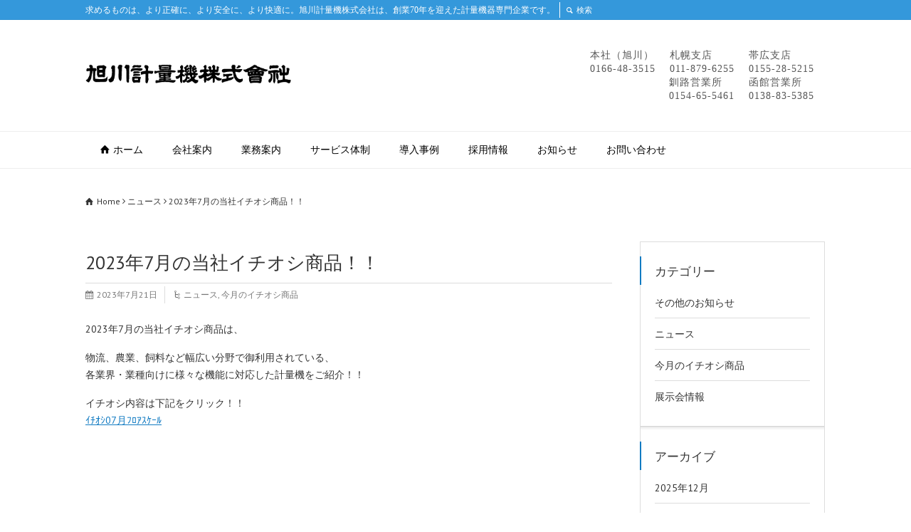

--- FILE ---
content_type: text/html; charset=UTF-8
request_url: http://www.asahikawa-scale.co.jp/2023/07/21/2023%E5%B9%B47%E6%9C%88%E3%81%AE%E5%BD%93%E7%A4%BE%E3%82%A4%E3%83%81%E3%82%AA%E3%82%B7%E5%95%86%E5%93%81%EF%BC%81%EF%BC%81/
body_size: 16495
content:
<!doctype html>
<html lang="ja" class="no-js">
<head> 
<meta charset="UTF-8" />  
<meta name="viewport" content="width=device-width, initial-scale=1, maximum-scale=1"><link rel="alternate" type="application/rss+xml" title="旭川計量機株式会社 RSS Feed" href="http://www.asahikawa-scale.co.jp/feed/" />
<link rel="alternate" type="application/atom+xml" title="旭川計量機株式会社 Atom Feed" href="http://www.asahikawa-scale.co.jp/feed/atom/" />
<link rel="pingback" href="http://www.asahikawa-scale.co.jp/wordpress/xmlrpc.php" />
<meta name="copyright" content="Asahikawa scale Co, Ltd.">
<meta name="keywords" content="トラックスケール,計量,はかり,X線,金属検出機,測定">
<meta name="description" content="求めるものは、より正確に、より安全に、より快適に。旭川計量機株式会社は、創業70年を迎えた計量機器専門企業です。"><title>2023年7月の当社イチオシ商品！！ &#8211; 旭川計量機株式会社</title>
<link rel='dns-prefetch' href='//fonts.googleapis.com' />
<link rel='dns-prefetch' href='//s.w.org' />
<link rel="alternate" type="application/rss+xml" title="旭川計量機株式会社 &raquo; フィード" href="http://www.asahikawa-scale.co.jp/feed/" />
<link rel="alternate" type="application/rss+xml" title="旭川計量機株式会社 &raquo; コメントフィード" href="http://www.asahikawa-scale.co.jp/comments/feed/" />
		<script type="text/javascript">
			window._wpemojiSettings = {"baseUrl":"https:\/\/s.w.org\/images\/core\/emoji\/2.4\/72x72\/","ext":".png","svgUrl":"https:\/\/s.w.org\/images\/core\/emoji\/2.4\/svg\/","svgExt":".svg","source":{"concatemoji":"http:\/\/www.asahikawa-scale.co.jp\/wordpress\/wp-includes\/js\/wp-emoji-release.min.js"}};
			!function(a,b,c){function d(a,b){var c=String.fromCharCode;l.clearRect(0,0,k.width,k.height),l.fillText(c.apply(this,a),0,0);var d=k.toDataURL();l.clearRect(0,0,k.width,k.height),l.fillText(c.apply(this,b),0,0);var e=k.toDataURL();return d===e}function e(a){var b;if(!l||!l.fillText)return!1;switch(l.textBaseline="top",l.font="600 32px Arial",a){case"flag":return!(b=d([55356,56826,55356,56819],[55356,56826,8203,55356,56819]))&&(b=d([55356,57332,56128,56423,56128,56418,56128,56421,56128,56430,56128,56423,56128,56447],[55356,57332,8203,56128,56423,8203,56128,56418,8203,56128,56421,8203,56128,56430,8203,56128,56423,8203,56128,56447]),!b);case"emoji":return b=d([55357,56692,8205,9792,65039],[55357,56692,8203,9792,65039]),!b}return!1}function f(a){var c=b.createElement("script");c.src=a,c.defer=c.type="text/javascript",b.getElementsByTagName("head")[0].appendChild(c)}var g,h,i,j,k=b.createElement("canvas"),l=k.getContext&&k.getContext("2d");for(j=Array("flag","emoji"),c.supports={everything:!0,everythingExceptFlag:!0},i=0;i<j.length;i++)c.supports[j[i]]=e(j[i]),c.supports.everything=c.supports.everything&&c.supports[j[i]],"flag"!==j[i]&&(c.supports.everythingExceptFlag=c.supports.everythingExceptFlag&&c.supports[j[i]]);c.supports.everythingExceptFlag=c.supports.everythingExceptFlag&&!c.supports.flag,c.DOMReady=!1,c.readyCallback=function(){c.DOMReady=!0},c.supports.everything||(h=function(){c.readyCallback()},b.addEventListener?(b.addEventListener("DOMContentLoaded",h,!1),a.addEventListener("load",h,!1)):(a.attachEvent("onload",h),b.attachEvent("onreadystatechange",function(){"complete"===b.readyState&&c.readyCallback()})),g=c.source||{},g.concatemoji?f(g.concatemoji):g.wpemoji&&g.twemoji&&(f(g.twemoji),f(g.wpemoji)))}(window,document,window._wpemojiSettings);
		</script>
		<style type="text/css">
img.wp-smiley,
img.emoji {
	display: inline !important;
	border: none !important;
	box-shadow: none !important;
	height: 1em !important;
	width: 1em !important;
	margin: 0 .07em !important;
	vertical-align: -0.1em !important;
	background: none !important;
	padding: 0 !important;
}
</style>
<link rel='stylesheet' id='layerslider-css'  href='http://www.asahikawa-scale.co.jp/wordpress/wp-content/plugins/LayerSlider/static/css/layerslider.css' type='text/css' media='all' />
<link rel='stylesheet' id='ls-google-fonts-css'  href='http://fonts.googleapis.com/css?family=Lato:100,300,regular,700,900%7COpen+Sans:300%7CIndie+Flower:regular%7COswald:300,regular,700&#038;subset=latin%2Clatin-ext' type='text/css' media='all' />
<link rel='stylesheet' id='rs-plugin-settings-css'  href='http://www.asahikawa-scale.co.jp/wordpress/wp-content/plugins/revslider/rs-plugin/css/settings.css' type='text/css' media='all' />
<style id='rs-plugin-settings-inline-css' type='text/css'>
.tp-caption a{color:#ff7302;text-shadow:none;-webkit-transition:all 0.2s ease-out;-moz-transition:all 0.2s ease-out;-o-transition:all 0.2s ease-out;-ms-transition:all 0.2s ease-out}.tp-caption a:hover{color:#ffa902}
</style>
<link rel='stylesheet' id='normalize-css'  href='http://www.asahikawa-scale.co.jp/wordpress/wp-content/themes/rttheme18/css/normalize.css' type='text/css' media='all' />
<link rel='stylesheet' id='theme-framework-css'  href='http://www.asahikawa-scale.co.jp/wordpress/wp-content/themes/rttheme18/css/rt-css-framework.css' type='text/css' media='all' />
<link rel='stylesheet' id='fontello-css'  href='http://www.asahikawa-scale.co.jp/wordpress/wp-content/themes/rttheme18/css/fontello/css/fontello.css' type='text/css' media='all' />
<link rel='stylesheet' id='jackbox-css'  href='http://www.asahikawa-scale.co.jp/wordpress/wp-content/themes/rttheme18/js/lightbox/css/jackbox.min.css' type='text/css' media='all' />
<link rel='stylesheet' id='theme-style-all-css'  href='http://www.asahikawa-scale.co.jp/wordpress/wp-content/themes/rttheme18/css/style.css' type='text/css' media='all' />
<link rel='stylesheet' id='jquery-owl-carousel-css'  href='http://www.asahikawa-scale.co.jp/wordpress/wp-content/themes/rttheme18/css/owl.carousel.css' type='text/css' media='all' />
<link rel='stylesheet' id='flex-slider-css-css'  href='http://www.asahikawa-scale.co.jp/wordpress/wp-content/themes/rttheme18/css/flexslider.css' type='text/css' media='all' />
<link rel='stylesheet' id='progression-player-css'  href='http://www.asahikawa-scale.co.jp/wordpress/wp-content/themes/rttheme18/js/video_player/progression-player.css' type='text/css' media='all' />
<link rel='stylesheet' id='progression-skin-minimal-light-css'  href='http://www.asahikawa-scale.co.jp/wordpress/wp-content/themes/rttheme18/js/video_player/skin-minimal-light.css' type='text/css' media='all' />
<link rel='stylesheet' id='isotope-css-css'  href='http://www.asahikawa-scale.co.jp/wordpress/wp-content/themes/rttheme18/css/isotope.css' type='text/css' media='all' />
<link rel='stylesheet' id='jquery-colortip-css'  href='http://www.asahikawa-scale.co.jp/wordpress/wp-content/themes/rttheme18/css/colortip-1.0-jquery.css' type='text/css' media='all' />
<link rel='stylesheet' id='animate-css'  href='http://www.asahikawa-scale.co.jp/wordpress/wp-content/themes/rttheme18/css/animate.css' type='text/css' media='all' />
<!--[if IE 7]>
<link rel='stylesheet' id='theme-ie7-css'  href='http://www.asahikawa-scale.co.jp/wordpress/wp-content/themes/rttheme18/css/ie7.css' type='text/css' media='all' />
<![endif]-->
<!--[if lt IE 9]>
<link rel='stylesheet' id='theme-ltie9-css'  href='http://www.asahikawa-scale.co.jp/wordpress/wp-content/themes/rttheme18/css/before_ie9.css' type='text/css' media='all' />
<![endif]-->
<link rel='stylesheet' id='theme-skin-css'  href='http://www.asahikawa-scale.co.jp/wordpress/wp-content/themes/rttheme18/css/lightblue-style.css' type='text/css' media='all' />
<style id='theme-skin-inline-css' type='text/css'>
.retina#logo{background: url('http://www.asahikawa-scale.co.jp/wordpress/wp-content/uploads/2020/08/旭川計量機㈱ロゴ２Ca.jpg') no-repeat scroll 0 0 / 100% auto transparent;-moz-background-size:100%;-webkit-background-size:100%;-o-background-size:100%; background-size: 100%;} .retina#logo img{display: none;}
#navigation_bar > ul > li > a{font-family:'PT Sans',sans-serif;font-weight:400 !important}.flex-caption,.pricing_table .table_wrap ul > li.caption,.pricing_table .table_wrap.highlight ul > li.caption,.banner p,.sidebar .featured_article_title,.footer_widgets_row .featured_article_title,.latest-news a.title,h1,h2,h3,h4,h5{font-family:'PT Sans',sans-serif;font-weight:400 !important}body,#navigation_bar > ul > li > a span,.product_info h5,.product_item_holder h5,#slogan_text{font-family:'PT Sans',sans-serif;font-weight:400 !important}.testimonial .text,blockquote p{font-family:'PT Sans',sans-serif;font-weight:400 !important}#navigation_bar > ul > li > a{font-size:14px}body{font-size:14px}#navigation_bar > ul > li > a,#navigation .sub-menu li a,#navigation .multicolumn-holder a,#navigation .multicolumn-holder .column-heading > span,#navigation .multicolumn-holder .column-heading > a,#navigation .multicolumn-holder a:hover,#navigation ul.sub-menu li:hover > a{color:#000000}#navigation .multicolumn-holder a:hover{opacity:0.8}#navigation_bar > ul > li.current_page_item > a:after,#navigation_bar > ul > li.current-menu-ancestor > a:after,#navigation_bar > ul > li:hover > a:after,#navigation_bar > ul > li > a:after{background-color:#c5f8ff}#navigation .sub-menu li a:hover,#navigation .sub-menu li:hover > a{box-shadow:inset 2px 0 0 #c5f8ff}#navigation_bar > ul > li.current_page_item > a,#navigation_bar > ul > li.current-menu-ancestor > a,#navigation_bar > ul > li > a:hover,#navigation_bar > ul > li:hover > a{color:#000000}#navigation_bar > ul > li > a,#navigation {border-color:transparent}#navigation ul li{border-width:0}#navigation ul li a {border-bottom:0}#navigation_bar,html .stuck .nav_border {border-width:0 0 1px 0}.search-bar,.search-bar form input:focus{background:transparent}.nav_border,#navigation_bar,#navigation li,#navigation ul li a,html .stuck .nav_border,.search-bar,#navigation li:first-child,.multicolumn-holder,#navigation .multicolumn-holder a,#navigation_bar .multicolumn-holder > ul,#navigation .sub-menu,#navigation .sub-menu li,.menu-style-two #header .nav_border,#navigation_bar #navigation li:last-child{border-color:#ffffff}.responsive #navigation_bar li a,.responsive .stuck #navigation_bar li a{border-color:#ffffff !important}.search-bar .icon-search-1{color:#ffffff}.top_content,.top_content .tabs_wrap .tabs a,.top_content .banner .featured_text,.top_content .rt_form input[type="button"],.top_content .rt_form input[type="submit"],.top_content .rt_form input[type="text"],.top_content .rt_form select,.top_content .rt_form textarea,.top_content .woocommerce a.button,.woocommerce-page .top_content a.button,.top_content .top_content .woocommerce button.button,.woocommerce-page .top_content button.button,.top_content .woocommerce input.button,.woocommerce-page .top_content input.button,.top_content .woocommerce #respond input#submit,.woocommerce-page .top_content #respond input#submit,.top_content .woocommerce #content input.button,.woocommerce-page .top_content #content input.button,.top_content .woocommerce a.button.alt,.woocommerce-page .top_content a.button.alt,.top_content .woocommerce button.button.alt,.woocommerce-page .top_content button.button.alt,.top_content .woocommerce input.button.alt,.woocommerce-page .top_content input.button.alt,.top_content .woocommerce #respond input#submit.alt,.woocommerce-page .top_content #respond input#submit.alt,.top_content .woocommerce #content input.button.alt,.woocommerce-page .top_content #content input.button.alt,.top_content .widget_archive ul li a,.top_content .widget_links ul li a,.top_content .widget_nav_menu ul li a,.top_content .widget_categories ul li a,.top_content .widget_meta ul li a,.top_content .widget_recent_entries ul li a,.top_content .widget_pages ul li a,.top_content .widget_rss ul li a,.top_content .widget_recent_comments ul li a,.top_content .widget_product_categories ul li a,.top_content .info_box,.top_content .breadcrumb,.top_content .page-numbers li a,.top_content .page-numbers li > span,.top_content .rt_comments ol.commentlist li a,.top_content .cancel-reply a,.top_content .rt_comments ol.commentlist li .comment-body .comment-meta a,.top_content #cancel-comment-reply-link,.top_content .breadcrumb a,.top_content .breadcrumb span,.top_content #slogan_text,.top_content .filter_navigation li a,.top_content .widget ul{color:#333333}.top_content .blog_list .post_data,.top_content .blog_list .post_data a,.top_content .woocommerce .star-rating,.top_content .woocommerce-page .star-rating,.top_content .testimonial .text .icon-quote-left,.top_content .testimonial .text .icon-quote-right,.top_content .client_info,.top_content .rt_form label,.top_content i.decs_text,.top_content .client_info,.top_content .with_icons > li span,.top_content .with_icons.light > li span,.top_content .price del,.top_content .product_meta,.top_content span.top,.top_content .rt_comments ol.commentlist li .comment-body .comment-meta,.top_content .cancel-reply,.top_content .rt_comments ol.commentlist li .comment-body .author-name,.top_content .rt_comments ol.commentlist li p,.top_content li.comment #respond,.top_content .recent_posts .widget-meta,.top_content .content_block.archives .head_text h1,.top_content .content_block.archives .head_text h2{color:#666666}.top_content h1 a,.top_content h2 a,.top_content h3 a,.top_content h4 a,.top_content h5 a,.top_content h6 a,.top_content h1,.top_content h2,.top_content h3,.top_content h4,.top_content h5,.top_content h6,.top_content .latest-news-2 .title,.top_content.woocommerce ul.cart_list li a,.top_content .woocommerce ul.product_list_widget li a,.woocommerce-page .top_content ul.cart_list li a,.woocommerce-page .top_content ul.product_list_widget li a,.top_content .heading h1,.top_content .heading h2,.top_content .footer .featured_article_title,.top_content .recent_posts .title a{color:#333333}.top_content h1 a:hover,.top_content h2 a:hover,.top_content h3 a:hover,.top_content h4 a:hover,.top_content h5 a:hover,.top_content h6 a:hover,.top_content .latest-news-2 .title:hover,.top_content .woocommerce  ul.cart_list li a:hover,.top_content .woocommerce ul.product_list_widget li a:hover,.woocommerce-page .top_content ul.cart_list li a:hover,.woocommerce-page .top_content ul.product_list_widget li a:hover{color:#333333}.top_content a,.top_content .latest-news a.title,.top_content .doc_icons ul li a,.top_content .filter_navigation li a.active:before{color:#2b8cff}.top_content a:hover,.top_content .latest-news a.title:hover,.top_content .doc_icons ul li a:hover,.top_content .woocommerce ul.cart_list li a:hover,.top_content .woocommerce ul.product_list_widget li a:hover,.woocommerce-page .top_content ul.cart_list li a:hover,.woocommerce-page .top_content ul.product_list_widget li a:hover,.top_content .rt_comments ol.commentlist li .comment-body .comment-meta a:hover,.top_content #cancel-comment-reply-link:hover,.top_content .breadcrumb a:hover span,.top_content .blog_list .post_data a:hover,.top_content .widget ul li a:hover{color:#2b8cff}.top_content{background-color:#ffffff}.top_content .caption.embedded .featured_article_title,.top_content hr.style-one:after,.top_content hr.style-two:after,.top_content hr.style-three:after,.top_content .flexslider,.top_content span.top,.top_content .rt_comments ol ul.children,.top_content .flags,.top_content hr.style-six:after{background-color:#ffffff}.top_content div.date_box{background:#ffffff;box-shadow:1px 2px 0 0 rgba(0,0,0,0.1);-moz-box-shadow:1px 2px 0 0 rgba(0,0,0,0.1);-webkit-box-shadow:1px 2px 0 0 rgba(0,0,0,0.1)}.top_content div.date_box .day{border-bottom:0}.top_content.top_content{border:0}.top_content .rt_form input[type="text"],.top_content .rt_form select,.top_content .rt_form textarea,.top_content .rt_form input:focus,.top_content .rt_form select:focus,.top_content .rt_form textarea:focus,.top_content .tab-style-two ul.tabs a,.top_content .tab-style-two ul.tabs,.top_content .tab-style-two ul.tabs a.current,.top_content .tab-style-two ul.tabs a.current:hover,.top_content .tab-style-two ul.tabs a:hover,.top_content .tab-style-two ul.tabs li.current a,.top_content .wooselect{box-shadow:none;-webkit-box-shadow:none;-moz-box-shadow:none}.top_content .rt_form input[type="button"],.top_content .rt_form input[type="submit"],.top_content .woocommerce a.button,.woocommerce-page .top_content a.button,.top_content .woocommerce button.button,.woocommerce-page .top_content button.button,.top_content .woocommerce input.button,.woocommerce-page .top_content input.button,.top_content .woocommerce #respond input#submit,.woocommerce-page .top_content #respond input#submit,.top_content .woocommerce #content input.button,.woocommerce-page .top_content #content input.button,.top_content .woocommerce a.button.alt,.woocommerce-page .top_content a.button.alt,.top_content .woocommerce button.button.alt,.woocommerce-page .top_content button.button.alt,.top_content .woocommerce input.button.alt,.woocommerce-page .top_content input.button.alt,.top_content .woocommerce #respond input#submit.alt,.woocommerce-page .top_content #respond input#submit.alt,.top_content .woocommerce #content input.button.alt,.woocommerce-page .top_content #content input.button.alt{text-shadow:1px 1px 0 rgba(0,0,0,0.1);-moz-text-shadow:1px 1px 0 rgba(0,0,0,0.1);-webkit-text-shadow:1px 1px 0 rgba(0,0,0,0.1)}.top_content ul.page-numbers{box-shadow:0 2px 1px rgba(0,0,0,0.05),0 0 0 1px rgba(255,255,255,0.2) inset}.top_content{background-image:none}.content_block_background .social_share .s_buttons,.content_block_background .woocommerce span.onsale,.woocommerce-page .content_block_background span.onsale,.woocommerce .content_block_background mark,.content_block_background .woocommerce .addresses .title .edit,.woocommerce-page .content_block_background .addresses .title .edit,.content_block_background .flex-active-slide .caption-one,.content_block_background .flexslider .flex-direction-nav a,.content_block_background .flexslider .carousel .flex-direction-nav a,.content_block_background .imgeffect a,.content_block_background .featured .default_icon .heading_icon,.content_block_background .medium_rounded_icon,.content_block_background .big_square_icon,.content_block_background .title_icon,.content_block_background .button_.default,.content_block_background .pricing_table .table_wrap.highlight ul > li.price div:before,.content_block_background .featured a.read_more,.content_block_background .featured a.more-link,.content_block_background .carousel-holder.with_heading .owl-controls .owl-buttons div,.content_block_background .rt-toggle ol li .toggle-number,.content_block_background .rt-toggle ol li.open .toggle-number,.content_block_background .latest-news .featured-image .date,.content_block_background .social_share .icon-share:before,.content_block_background .commententry .navigation > div,.content_block_background .commententry .navigation a,.content_block_background .blog_list h1[class^="icon-"]:before,.content_block_background .blog_list h2[class^="icon-"]:before,.content_block_background hr.style-six:before,.content_block_background .with_borders .box:before,.content_block_background .portfolio_boxes .box:before,.content_block_background .with_borders .box:after,.content_block_background .portfolio_boxes .box:after,.content_block_background .tab-style-three .tabs .with_icon a.current > span:before,.content_block_background .sidebar .featured_article_title:before{background:#127bc2}.content_block_background .pricing_table .table_wrap.highlight ul > li.caption,.content_block_background .flex-active-slide .caption-one,.content_block_background .flexslider .flex-direction-nav a,.content_block_background .flexslider .carousel .flex-direction-nav a,.content_block_background .imgeffect a,.content_block_background .chained_contents > ul li:hover .image.chanied_media_holder:after,.content_block_background .chained_contents li:hover .icon_holder.rounded:before{background-color:#127bc2}.content_block_background a,.content_block_background .widget_archive ul li a:hover,.content_block_background .widget_links ul li a:hover,.content_block_background .widget_nav_menu ul li a:hover,.content_block_background .widget_categories ul li a:hover,.content_block_background .widget_meta ul li a:hover,.content_block_background .widget_recent_entries  ul li a:hover,.content_block_background .widget_pages  ul li a:hover,.content_block_background .widget_rss ul li a:hover,.content_block_background .widget_recent_comments ul li a:hover,.content_block_background .widget_rt_categories ul li a:hover,.content_block_background .widget_product_categories ul li a:hover,.content_block_background .imgeffect a:hover,.content_block_background .woocommerce .star-rating,.woocommerce-page .content_block_background  .star-rating,.content_block_background .woocommerce .cart-collaterals .cart_totals h2:before,.woocommerce-page .content_block_background .cart-collaterals .cart_totals h2:before,.content_block_background .woocommerce .cart-collaterals .shipping_calculator h2:before,.woocommerce-page .content_block_background .cart-collaterals .shipping_calculator h2:before,.woocommerce-account .content_block_background .woocommerce .addresses h3:before,.content_block_background .heading_icon,.content_block_background .large_icon,.content_block_background .big_icon,.content_block_background .big_rounded_icon,.content_block_background .featured a.read_more:hover,.content_block_background a.more-link:hover,.content_block_background .latest-news-2 a.title:hover,.content_block_background .social_share:hover .icon-share:before,.content_block_background h1 a:hover,.content_block_background h2 a:hover,.content_block_background h3 a:hover,.content_block_background h4 a:hover,.content_block_background h5 a:hover,.content_block_background h6 a:hover,.content_block_background .with_icons.colored > li span,.content_block_background #reply-title:before,.content_block_background a,.content_block_background .widget_archive ul li a:hover,.content_block_background .widget_links ul li a:hover,.content_block_background .widget_nav_menu ul li a:hover,.content_block_background .widget_categories ul li a:hover,.content_block_background .widget_meta ul li a:hover,.content_block_background .widget_recent_entries ul li a:hover,.content_block_background .widget_pages ul li a:hover,.content_block_background .widget_rss ul li a:hover,.content_block_background .widget_recent_comments ul li a:hover,.content_block_background .widget_rt_categories ul li a:hover,.content_block_background .widget_product_categories ul li a:hover,.content_block_background .imgeffect a:hover,.content_block_background .heading_icon,.content_block_background .large_icon,.content_block_background .big_icon,.content_block_background .big_rounded_icon,.content_block_background a.read_more:hover,.content_block_background a.more-link:hover,.content_block_background .latest-news-2 a.title:hover,.content_block_background .social_share:hover .icon-share:before,.content_block_background .with_icons.colored > li span,.content_block_background #reply-title:before,.content_block_background .content.full > .row > hr.style-six:after,.content_block_background .pin:after,.content_block_background .filter_navigation li a.active:before,.content_block_background .filter_navigation li a.active,.content_block_background .filter_navigation li a:hover,.content_block_background hr.style-eight:after,.content_block_background ul.page-numbers li a:hover,.content_block_background ul.page-numbers li .current,.content_block_background .widget ul li.current-menu-item > a,.content_block_background .widget_rt_categories ul li.current-cat > a,.content_block_background .widget_product_categories ul li.current-cat > a{color:#127bc2}.content_block_background .big_rounded_icon.loaded,.content_block_background .featured a.read_more,.content_block_background .featured a.more-link,.content_block_background .social_share .s_buttons,.content_block_background .pin:after,.content_block_background hr.style-eight,.content_block_background .with_icons.icon_borders.colored li span{border-color:#127bc2}.content_block_background .tabs_wrap .tabs a.current,.content_block_background .tabs_wrap .tabs a.current:hover,.content_block_background .tabs_wrap .tabs a:hover,.content_block_background .tabs_wrap .tabs li.current a{border-bottom-color:#127bc2}.content_block_background .vertical_tabs ul.tabs a.current,.content_block_background .vertical_tabs ul.tabs a.current:hover,.content_block_background .vertical_tabs ul.tabs a:hover,.content_block_background .vertical_tabs ul.tabs li.current a{border-right-color:#127bc2}.content_block_background .imgeffect a,.content_block_background .featured a.read_more{color:#fff}.content_block_background .imgeffect a:hover,.content_block_background .featured a.read_more:hover{background:#fff}.content_block_background,.content_block_background .tabs_wrap .tabs a,.content_block_background .banner .featured_text,.content_block_background .rt_form input[type="button"],.content_block_background .rt_form input[type="submit"],.content_block_background .rt_form input[type="text"],.content_block_background .rt_form select,.content_block_background .rt_form textarea,.content_block_background .woocommerce a.button,.woocommerce-page .content_block_background a.button,.content_block_background .content_block_background .woocommerce button.button,.woocommerce-page .content_block_background button.button,.content_block_background .woocommerce input.button,.woocommerce-page .content_block_background input.button,.content_block_background .woocommerce #respond input#submit,.woocommerce-page .content_block_background #respond input#submit,.content_block_background .woocommerce #content input.button,.woocommerce-page .content_block_background #content input.button,.content_block_background .woocommerce a.button.alt,.woocommerce-page .content_block_background a.button.alt,.content_block_background .woocommerce button.button.alt,.woocommerce-page .content_block_background button.button.alt,.content_block_background .woocommerce input.button.alt,.woocommerce-page .content_block_background input.button.alt,.content_block_background .woocommerce #respond input#submit.alt,.woocommerce-page .content_block_background #respond input#submit.alt,.content_block_background .woocommerce #content input.button.alt,.woocommerce-page .content_block_background #content input.button.alt,.content_block_background .widget_archive ul li a,.content_block_background .widget_links ul li a,.content_block_background .widget_nav_menu ul li a,.content_block_background .widget_categories ul li a,.content_block_background .widget_meta ul li a,.content_block_background .widget_recent_entries ul li a,.content_block_background .widget_pages ul li a,.content_block_background .widget_rss ul li a,.content_block_background .widget_recent_comments ul li a,.content_block_background .widget_product_categories ul li a,.content_block_background .info_box,.content_block_background .breadcrumb,.content_block_background .page-numbers li a,.content_block_background .page-numbers li > span,.content_block_background .rt_comments ol.commentlist li a,.content_block_background .cancel-reply a,.content_block_background .rt_comments ol.commentlist li .comment-body .comment-meta a,.content_block_background #cancel-comment-reply-link,.content_block_background .breadcrumb a,.content_block_background .breadcrumb span,.content_block_background #slogan_text,.content_block_background .filter_navigation li a,.content_block_background .widget ul{color:#333333}.content_block_background .blog_list .post_data,.content_block_background .blog_list .post_data a,.content_block_background .woocommerce .star-rating,.content_block_background .woocommerce-page .star-rating,.content_block_background .testimonial .text .icon-quote-left,.content_block_background .testimonial .text .icon-quote-right,.content_block_background .client_info,.content_block_background .rt_form label,.content_block_background i.decs_text,.content_block_background .client_info,.content_block_background .with_icons > li span,.content_block_background .with_icons.light > li span,.content_block_background .price del,.content_block_background .product_meta,.content_block_background span.top,.content_block_background .rt_comments ol.commentlist li .comment-body .comment-meta,.content_block_background .cancel-reply,.content_block_background .rt_comments ol.commentlist li .comment-body .author-name,.content_block_background .rt_comments ol.commentlist li p,.content_block_background li.comment #respond,.content_block_background .recent_posts .widget-meta,.content_block_background .content_block.archives .head_text h1,.content_block_background .content_block.archives .head_text h2{color:#777777}.content_block_background h1 a,.content_block_background h2 a,.content_block_background h3 a,.content_block_background h4 a,.content_block_background h5 a,.content_block_background h6 a,.content_block_background h1,.content_block_background h2,.content_block_background h3,.content_block_background h4,.content_block_background h5,.content_block_background h6,.content_block_background .latest-news-2 .title,.content_block_background.woocommerce ul.cart_list li a,.content_block_background .woocommerce ul.product_list_widget li a,.woocommerce-page .content_block_background ul.cart_list li a,.woocommerce-page .content_block_background ul.product_list_widget li a,.content_block_background .heading h1,.content_block_background .heading h2,.content_block_background .footer .featured_article_title,.content_block_background .recent_posts .title a{color:#333333}.content_block_background div.date_box,.content_block_background .post_data span,.content_block_background hr,.content_block_background .vertical_tabs .tabs_wrap,.content_block_background .vertical_tabs ul.tabs li,.content_block_background .vertical_tabs div.pane,.content_block_background .tabs_wrap .tabs li,.content_block_background .banner.withborder,.content_block_background .rt_form input[type="text"],.content_block_background .rt_form select,.content_block_background .rt_form textarea,.content_block_background .sidebar .widget,.content_block_background section.content.left,.content_block_background .tab-style-two,.content_block_background .product_images,.content_block_background .rounded_carousel_holder,.content_block_background .rt_comments .comment-holder,.content_block_background .rt_comments .commentlist > li:before,.content_block_background .rt_comments .commentlist .children > li:before,.content_block_background .rt_comments .commentlist .children > li:after,.content_block_background .wooselect,.content_block_background section.content.right,.content_block_background .info_box,.content_block_background .woocommerce #reviews #comments ol.commentlist li .comment-text,.woocommerce-page .content_block_background #reviews #comments ol.commentlist li .comment-text,.content_block_background ul.page-numbers,.content_block_background .page-numbers li a,.content_block_background .page-numbers li > span,.content_block_background .woocommerce table.shop_table td,.woocommerce-page .content_block_background table.shop_table td,.content_block_background .woocommerce table.shop_table,.woocommerce-page .content_block_background table.shop_table,.content_block_background table th,.content_block_background table td,.content_block_background .woocommerce .cart-collaterals .cart_totals tr td,.woocommerce-page .content_block_background .cart-collaterals .cart_totals tr td,.content_block_background .woocommerce .cart-collaterals .cart_totals tr th,.woocommerce-page .content_block_background .cart-collaterals .cart_totals tr th,.content_block_background table,.content_block_background .rt-toggle ol li .toggle-content,.content_block_background .footer .featured_article_title,.content_block_background .with_borders > .box,.content_block_background .price ins,.content_block_background .content.left .tab-style-three,.content_block_background .content.right .tab-style-three,#container .content_block_background .sidebar .widget,.content_block_background .filter_navigation,.content_block_background .filter_navigation li a,.content_block_background .portfolio_item_holder,.content_block_background div.breadcrumb,.content_block_background .product_images .slider-carousel,.content_block_background .hr:after,.content_block_background .content_block.archives .head_text h1:after,.content_block_background .content_block.archives .head_text h2:after,.content_block_background .horizontal_chained_contents .chanied_media_holder:after,.content_block_background .chained_contents > ul:after,.content_block_background .chained_contents > ul .chanied_media_holder:before{border-color:#ddd}.content_block_background .blog_list .post_data,.content_block_background div.date_box .year,.content_block_background .rt-toggle ol,.content_block_background .woocommerce .widget_shopping_cart .total,.woocommerce-page .content_block_background .widget_shopping_cart .total,.content_block_background li.comment #respond{border-top-color:#ddd}.content_block_background .vertical_tabs ul.tabs a.current,.content_block_background .vertical_tabs ul.tabs a.current:hover,.content_block_background .vertical_tabs ul.tabs a:hover,.content_block_background .vertical_tabs ul.tabs li.current a,.content_block_background .rt-toggle ol li,.content_block_background .tabs_wrap .tabs,.content_block_background .line,.content_block_background .woocommerce ul.cart_list li:after,.content_block_background .woocommerce ul.product_list_widget li:after,.woocommerce-page .content_block_background ul.cart_list li:after,.woocommerce-page .content_block_background ul.product_list_widget li:after,.content_block_background .widget_archive ul li,.content_block_background .widget_links ul li,.content_block_background .widget_nav_menu ul li,.content_block_background .widget_categories ul li,.content_block_background .widget_meta ul li,.content_block_background .widget_recent_entries ul li,.content_block_background .widget_pages ul li,.content_block_background .widget_rss ul li,.content_block_background .widget_recent_comments ul li,.content_block_background .widget_product_categories ul li,.content_block_background .small_box .blog-head-line{border-bottom-color:#ddd}.content_block_background hr,.content_block_background blockquote p:first-child:before,.content_block_background blockquote p:last-child:after,.content_block_background .testimonial .text .icon-quote-left,.content_block_background .testimonial .text .icon-quote-right,.content_block_background .title_line:before,.content_block_background .woocommerce ul.cart_list li:before,.content_block_background .woocommerce ul.product_list_widget li:before,.woocommerce-page .content_block_background ul.cart_list li:before,.woocommerce-page .content_block_background ul.product_list_widget li:before,.content_block_background .woocommerce .star-rating:before,.woocommerce-page .content_block_background .star-rating:before,.content_block_background .filter_navigation:before,.content_block_background .filter_navigation:after,.content_block_background .heading-style-2:before,.content_block_background .heading-style-2:after,.content_block_background .hr:after,.content_block_background .content_block.archives .head_text h1:after,.content_block_background .content_block.archives .head_text h2:after{color:#ddd}.content_block_background .title_line:before,.content_block_background .rt_form input:focus,.content_block_background .rt_form select:focus,.content_block_background .rt_form textarea:focus,.content_block_background .rt_comments ol.commentlist li .comment-body .comment-meta .comment-reply,.content_block_background .title_line .featured_article_title:after,.content_block_background .filter_navigation:before,.content_block_background .filter_navigation:after,.content_block_background .heading-style-2:before,.content_block_background .heading-style-2:after,.content_block_background .chained_contents > ul .chanied_media_holder:after{background-color:#ddd}.content_block_background .with_borders > .last-row.box:last-child,.content_block_background .with_borders > .box.last,.content_block_background .with_effect.with_borders .box:hover .product_info{box-shadow:1px 0 0 #ddd}.content_block_background .tab-style-three ul.tabs{box-shadow:0 -1px 0 #ddd inset}.content_block_background .rt_form input[type="text"],.content_block_background .rt_form input[type="email"],.content_block_background .rt_form select,.content_block_background .rt_form textarea,.content_block_background .wpcf7 input[type="text"],.content_block_background .wpcf7 input[type="email"],.content_block_background .wpcf7 select,.content_block_background .wpcf7 textarea{box-shadow:1px 2px 0 rgba(0,0,0,0.03)}.content_holder .content_footer .social_share .s_buttons,.content_holder .content_footer .woocommerce span.onsale,.woocommerce-page .content_holder .content_footer span.onsale,.woocommerce .content_holder .content_footer mark,.content_holder .content_footer .woocommerce .addresses .title .edit,.woocommerce-page .content_holder .content_footer .addresses .title .edit,.content_holder .content_footer .flex-active-slide .caption-one,.content_holder .content_footer .flexslider .flex-direction-nav a,.content_holder .content_footer .flexslider .carousel .flex-direction-nav a,.content_holder .content_footer .imgeffect a,.content_holder .content_footer .featured .default_icon .heading_icon,.content_holder .content_footer .medium_rounded_icon,.content_holder .content_footer .big_square_icon,.content_holder .content_footer .title_icon,.content_holder .content_footer .button_.default,.content_holder .content_footer .pricing_table .table_wrap.highlight ul > li.price div:before,.content_holder .content_footer .featured a.read_more,.content_holder .content_footer .featured a.more-link,.content_holder .content_footer .carousel-holder.with_heading .owl-controls .owl-buttons div,.content_holder .content_footer .rt-toggle ol li .toggle-number,.content_holder .content_footer .rt-toggle ol li.open .toggle-number,.content_holder .content_footer .latest-news .featured-image .date,.content_holder .content_footer .social_share .icon-share:before,.content_holder .content_footer .commententry .navigation > div,.content_holder .content_footer .commententry .navigation a,.content_holder .content_footer .blog_list h1[class^="icon-"]:before,.content_holder .content_footer .blog_list h2[class^="icon-"]:before,.content_holder .content_footer hr.style-six:before,.content_holder .content_footer .with_borders .box:before,.content_holder .content_footer .portfolio_boxes .box:before,.content_holder .content_footer .with_borders .box:after,.content_holder .content_footer .portfolio_boxes .box:after,.content_holder .content_footer .tab-style-three .tabs .with_icon a.current > span:before,.content_holder .content_footer .sidebar .featured_article_title:before{background:#cccccc}.content_holder .content_footer .pricing_table .table_wrap.highlight ul > li.caption,.content_holder .content_footer .flex-active-slide .caption-one,.content_holder .content_footer .flexslider .flex-direction-nav a,.content_holder .content_footer .flexslider .carousel .flex-direction-nav a,.content_holder .content_footer .imgeffect a,.content_holder .content_footer .chained_contents > ul li:hover .image.chanied_media_holder:after,.content_holder .content_footer .chained_contents li:hover .icon_holder.rounded:before{background-color:#cccccc}.content_holder .content_footer a,.content_holder .content_footer .widget_archive ul li a:hover,.content_holder .content_footer .widget_links ul li a:hover,.content_holder .content_footer .widget_nav_menu ul li a:hover,.content_holder .content_footer .widget_categories ul li a:hover,.content_holder .content_footer .widget_meta ul li a:hover,.content_holder .content_footer .widget_recent_entries  ul li a:hover,.content_holder .content_footer .widget_pages  ul li a:hover,.content_holder .content_footer .widget_rss ul li a:hover,.content_holder .content_footer .widget_recent_comments ul li a:hover,.content_holder .content_footer .widget_rt_categories ul li a:hover,.content_holder .content_footer .widget_product_categories ul li a:hover,.content_holder .content_footer .imgeffect a:hover,.content_holder .content_footer .woocommerce .star-rating,.woocommerce-page .content_holder .content_footer  .star-rating,.content_holder .content_footer .woocommerce .cart-collaterals .cart_totals h2:before,.woocommerce-page .content_holder .content_footer .cart-collaterals .cart_totals h2:before,.content_holder .content_footer .woocommerce .cart-collaterals .shipping_calculator h2:before,.woocommerce-page .content_holder .content_footer .cart-collaterals .shipping_calculator h2:before,.woocommerce-account .content_holder .content_footer .woocommerce .addresses h3:before,.content_holder .content_footer .heading_icon,.content_holder .content_footer .large_icon,.content_holder .content_footer .big_icon,.content_holder .content_footer .big_rounded_icon,.content_holder .content_footer .featured a.read_more:hover,.content_holder .content_footer a.more-link:hover,.content_holder .content_footer .latest-news-2 a.title:hover,.content_holder .content_footer .social_share:hover .icon-share:before,.content_holder .content_footer h1 a:hover,.content_holder .content_footer h2 a:hover,.content_holder .content_footer h3 a:hover,.content_holder .content_footer h4 a:hover,.content_holder .content_footer h5 a:hover,.content_holder .content_footer h6 a:hover,.content_holder .content_footer .with_icons.colored > li span,.content_holder .content_footer #reply-title:before,.content_holder .content_footer a,.content_holder .content_footer .widget_archive ul li a:hover,.content_holder .content_footer .widget_links ul li a:hover,.content_holder .content_footer .widget_nav_menu ul li a:hover,.content_holder .content_footer .widget_categories ul li a:hover,.content_holder .content_footer .widget_meta ul li a:hover,.content_holder .content_footer .widget_recent_entries ul li a:hover,.content_holder .content_footer .widget_pages ul li a:hover,.content_holder .content_footer .widget_rss ul li a:hover,.content_holder .content_footer .widget_recent_comments ul li a:hover,.content_holder .content_footer .widget_rt_categories ul li a:hover,.content_holder .content_footer .widget_product_categories ul li a:hover,.content_holder .content_footer .imgeffect a:hover,.content_holder .content_footer .heading_icon,.content_holder .content_footer .large_icon,.content_holder .content_footer .big_icon,.content_holder .content_footer .big_rounded_icon,.content_holder .content_footer a.read_more:hover,.content_holder .content_footer a.more-link:hover,.content_holder .content_footer .latest-news-2 a.title:hover,.content_holder .content_footer .social_share:hover .icon-share:before,.content_holder .content_footer .with_icons.colored > li span,.content_holder .content_footer #reply-title:before,.content_holder .content_footer .content.full > .row > hr.style-six:after,.content_holder .content_footer .pin:after,.content_holder .content_footer .filter_navigation li a.active:before,.content_holder .content_footer .filter_navigation li a.active,.content_holder .content_footer .filter_navigation li a:hover,.content_holder .content_footer hr.style-eight:after,.content_holder .content_footer ul.page-numbers li a:hover,.content_holder .content_footer ul.page-numbers li .current,.content_holder .content_footer .widget ul li.current-menu-item > a,.content_holder .content_footer .widget_rt_categories ul li.current-cat > a,.content_holder .content_footer .widget_product_categories ul li.current-cat > a{color:#cccccc}.content_holder .content_footer .big_rounded_icon.loaded,.content_holder .content_footer .featured a.read_more,.content_holder .content_footer .featured a.more-link,.content_holder .content_footer .social_share .s_buttons,.content_holder .content_footer .pin:after,.content_holder .content_footer hr.style-eight,.content_holder .content_footer .with_icons.icon_borders.colored li span{border-color:#cccccc}.content_holder .content_footer .tabs_wrap .tabs a.current,.content_holder .content_footer .tabs_wrap .tabs a.current:hover,.content_holder .content_footer .tabs_wrap .tabs a:hover,.content_holder .content_footer .tabs_wrap .tabs li.current a{border-bottom-color:#cccccc}.content_holder .content_footer .vertical_tabs ul.tabs a.current,.content_holder .content_footer .vertical_tabs ul.tabs a.current:hover,.content_holder .content_footer .vertical_tabs ul.tabs a:hover,.content_holder .content_footer .vertical_tabs ul.tabs li.current a{border-right-color:#cccccc}.content_holder .content_footer .imgeffect a,.content_holder .content_footer .featured a.read_more{color:#fff}.content_holder .content_footer .imgeffect a:hover,.content_holder .content_footer .featured a.read_more:hover{background:#fff}.content_holder .content_footer a,.content_holder .content_footer .latest-news a.title,.content_holder .content_footer .doc_icons ul li a,.content_holder .content_footer .filter_navigation li a.active:before{color:#cccccc}.content_holder .content_footer a:hover,.content_holder .content_footer .latest-news a.title:hover,.content_holder .content_footer .doc_icons ul li a:hover,.content_holder .content_footer .woocommerce ul.cart_list li a:hover,.content_holder .content_footer .woocommerce ul.product_list_widget li a:hover,.woocommerce-page .content_holder .content_footer ul.cart_list li a:hover,.woocommerce-page .content_holder .content_footer ul.product_list_widget li a:hover,.content_holder .content_footer .rt_comments ol.commentlist li .comment-body .comment-meta a:hover,.content_holder .content_footer #cancel-comment-reply-link:hover,.content_holder .content_footer .breadcrumb a:hover span,.content_holder .content_footer .blog_list .post_data a:hover,.content_holder .content_footer .widget ul li a:hover{color:#eeeeee}.content_holder .content_footer{background-color:#333333}.content_holder .content_footer .caption.embedded .featured_article_title,.content_holder .content_footer hr.style-one:after,.content_holder .content_footer hr.style-two:after,.content_holder .content_footer hr.style-three:after,.content_holder .content_footer .flexslider,.content_holder .content_footer span.top,.content_holder .content_footer .rt_comments ol ul.children,.content_holder .content_footer .flags,.content_holder .content_footer hr.style-six:after{background-color:#333333}.content_holder .content_footer div.date_box{background:#333333;box-shadow:1px 2px 0 0 rgba(0,0,0,0.1);-moz-box-shadow:1px 2px 0 0 rgba(0,0,0,0.1);-webkit-box-shadow:1px 2px 0 0 rgba(0,0,0,0.1)}.content_holder .content_footer div.date_box .day{border-bottom:0}.content_holder .content_footer.top_content{border:0}.content_holder .content_footer .rt_form input[type="text"],.content_holder .content_footer .rt_form select,.content_holder .content_footer .rt_form textarea,.content_holder .content_footer .rt_form input:focus,.content_holder .content_footer .rt_form select:focus,.content_holder .content_footer .rt_form textarea:focus,.content_holder .content_footer .tab-style-two ul.tabs a,.content_holder .content_footer .tab-style-two ul.tabs,.content_holder .content_footer .tab-style-two ul.tabs a.current,.content_holder .content_footer .tab-style-two ul.tabs a.current:hover,.content_holder .content_footer .tab-style-two ul.tabs a:hover,.content_holder .content_footer .tab-style-two ul.tabs li.current a,.content_holder .content_footer .wooselect{box-shadow:none;-webkit-box-shadow:none;-moz-box-shadow:none}.content_holder .content_footer .rt_form input[type="button"],.content_holder .content_footer .rt_form input[type="submit"],.content_holder .content_footer .woocommerce a.button,.woocommerce-page .content_holder .content_footer a.button,.content_holder .content_footer .woocommerce button.button,.woocommerce-page .content_holder .content_footer button.button,.content_holder .content_footer .woocommerce input.button,.woocommerce-page .content_holder .content_footer input.button,.content_holder .content_footer .woocommerce #respond input#submit,.woocommerce-page .content_holder .content_footer #respond input#submit,.content_holder .content_footer .woocommerce #content input.button,.woocommerce-page .content_holder .content_footer #content input.button,.content_holder .content_footer .woocommerce a.button.alt,.woocommerce-page .content_holder .content_footer a.button.alt,.content_holder .content_footer .woocommerce button.button.alt,.woocommerce-page .content_holder .content_footer button.button.alt,.content_holder .content_footer .woocommerce input.button.alt,.woocommerce-page .content_holder .content_footer input.button.alt,.content_holder .content_footer .woocommerce #respond input#submit.alt,.woocommerce-page .content_holder .content_footer #respond input#submit.alt,.content_holder .content_footer .woocommerce #content input.button.alt,.woocommerce-page .content_holder .content_footer #content input.button.alt{text-shadow:1px 1px 0 rgba(0,0,0,0.1);-moz-text-shadow:1px 1px 0 rgba(0,0,0,0.1);-webkit-text-shadow:1px 1px 0 rgba(0,0,0,0.1)}.content_holder .content_footer ul.page-numbers{box-shadow:0 2px 1px rgba(0,0,0,0.05),0 0 0 1px rgba(255,255,255,0.2) inset}.content_holder .content_footer{background-image:none}.top_links a,.top_links{color:#ffffff}.top_links a:hover{color:#e9fcff}.top_links > li,.flags li,.flags{border-color:#ffffff}#top_bar{background-color:#3498db}#top_bar .caption.embedded .featured_article_title,#top_bar hr.style-one:after,#top_bar hr.style-two:after,#top_bar hr.style-three:after,#top_bar .flexslider,#top_bar span.top,#top_bar .rt_comments ol ul.children,#top_bar .flags,#top_bar hr.style-six:after{background-color:#3498db}#top_bar div.date_box{background:#3498db;box-shadow:1px 2px 0 0 rgba(0,0,0,0.1);-moz-box-shadow:1px 2px 0 0 rgba(0,0,0,0.1);-webkit-box-shadow:1px 2px 0 0 rgba(0,0,0,0.1)}#top_bar div.date_box .day{border-bottom:0}#top_bar.top_content{border:0}#top_bar .rt_form input[type="text"],#top_bar .rt_form select,#top_bar .rt_form textarea,#top_bar .rt_form input:focus,#top_bar .rt_form select:focus,#top_bar .rt_form textarea:focus,#top_bar .tab-style-two ul.tabs a,#top_bar .tab-style-two ul.tabs,#top_bar .tab-style-two ul.tabs a.current,#top_bar .tab-style-two ul.tabs a.current:hover,#top_bar .tab-style-two ul.tabs a:hover,#top_bar .tab-style-two ul.tabs li.current a,#top_bar .wooselect{box-shadow:none;-webkit-box-shadow:none;-moz-box-shadow:none}#top_bar .rt_form input[type="button"],#top_bar .rt_form input[type="submit"],#top_bar .woocommerce a.button,.woocommerce-page #top_bar a.button,#top_bar .woocommerce button.button,.woocommerce-page #top_bar button.button,#top_bar .woocommerce input.button,.woocommerce-page #top_bar input.button,#top_bar .woocommerce #respond input#submit,.woocommerce-page #top_bar #respond input#submit,#top_bar .woocommerce #content input.button,.woocommerce-page #top_bar #content input.button,#top_bar .woocommerce a.button.alt,.woocommerce-page #top_bar a.button.alt,#top_bar .woocommerce button.button.alt,.woocommerce-page #top_bar button.button.alt,#top_bar .woocommerce input.button.alt,.woocommerce-page #top_bar input.button.alt,#top_bar .woocommerce #respond input#submit.alt,.woocommerce-page #top_bar #respond input#submit.alt,#top_bar .woocommerce #content input.button.alt,.woocommerce-page #top_bar #content input.button.alt{text-shadow:1px 1px 0 rgba(0,0,0,0.1);-moz-text-shadow:1px 1px 0 rgba(0,0,0,0.1);-webkit-text-shadow:1px 1px 0 rgba(0,0,0,0.1)}#top_bar ul.page-numbers{box-shadow:0 2px 1px rgba(0,0,0,0.05),0 0 0 1px rgba(255,255,255,0.2) inset}#top_bar{background-image:none}#footer .part1{color:#6b6b6b}ul.footer_links a,ul.footer_links,#footer .part1 a{color:#c6c6c6}ul.footer_links a:hover,#footer .part1 a:hover{color:#e3e3e3}ul.footer_links li,#footer{border-color:#1b1b1b}#footer .social_media li a{background-color:#6b6b6b}#footer{background-color:#1b1b1b}#footer .caption.embedded .featured_article_title,#footer hr.style-one:after,#footer hr.style-two:after,#footer hr.style-three:after,#footer .flexslider,#footer span.top,#footer .rt_comments ol ul.children,#footer .flags,#footer hr.style-six:after{background-color:#1b1b1b}#footer div.date_box{background:#1b1b1b;box-shadow:1px 2px 0 0 rgba(0,0,0,0.1);-moz-box-shadow:1px 2px 0 0 rgba(0,0,0,0.1);-webkit-box-shadow:1px 2px 0 0 rgba(0,0,0,0.1)}#footer div.date_box .day{border-bottom:0}#footer.top_content{border:0}#footer .rt_form input[type="text"],#footer .rt_form select,#footer .rt_form textarea,#footer .rt_form input:focus,#footer .rt_form select:focus,#footer .rt_form textarea:focus,#footer .tab-style-two ul.tabs a,#footer .tab-style-two ul.tabs,#footer .tab-style-two ul.tabs a.current,#footer .tab-style-two ul.tabs a.current:hover,#footer .tab-style-two ul.tabs a:hover,#footer .tab-style-two ul.tabs li.current a,#footer .wooselect{box-shadow:none;-webkit-box-shadow:none;-moz-box-shadow:none}#footer .rt_form input[type="button"],#footer .rt_form input[type="submit"],#footer .woocommerce a.button,.woocommerce-page #footer a.button,#footer .woocommerce button.button,.woocommerce-page #footer button.button,#footer .woocommerce input.button,.woocommerce-page #footer input.button,#footer .woocommerce #respond input#submit,.woocommerce-page #footer #respond input#submit,#footer .woocommerce #content input.button,.woocommerce-page #footer #content input.button,#footer .woocommerce a.button.alt,.woocommerce-page #footer a.button.alt,#footer .woocommerce button.button.alt,.woocommerce-page #footer button.button.alt,#footer .woocommerce input.button.alt,.woocommerce-page #footer input.button.alt,#footer .woocommerce #respond input#submit.alt,.woocommerce-page #footer #respond input#submit.alt,#footer .woocommerce #content input.button.alt,.woocommerce-page #footer #content input.button.alt{text-shadow:1px 1px 0 rgba(0,0,0,0.1);-moz-text-shadow:1px 1px 0 rgba(0,0,0,0.1);-webkit-text-shadow:1px 1px 0 rgba(0,0,0,0.1)}#footer ul.page-numbers{box-shadow:0 2px 1px rgba(0,0,0,0.05),0 0 0 1px rgba(255,255,255,0.2) inset}#footer{background-image:none}@media only screen and (min-width:960px){.header-design2 .default_position #navigation_bar > ul > li > a{line-height:80px}.header-design2 #logo img{max-height:60px}.header-design2  #logo h1,.header-design2  #logo h1 a{padding:0;line-height:60px}.header-design2 .section_logo > section{display:table;height:60px}.header-design2 #logo > a{display:table-cell;vertical-align:middle}}#top_bar{padding:2px 5px}.top_links > li{padding-top:6px;padding-bottom:5px;font-family:serif}.top_links > li:first-child{padding-left:0}.top_links > li:first-child a{font-size:12px !important}#top_search_form,.search_text{font-family:serif !important}.top_links > li:first-child a:hover{text-decoration:none;color:#FFFFFF}#top_search_field{width:100px}#top_search_field:focus{color:#000}#header_contents > section{padding:10px 10px;margin-top:15px;margin-bottom:15px}#logo > a > img{width:290px;margin-top:3px}.caption-one{background-color:rgba(0,211,225,0.9) !important}.caption-one a{background-color:transparent !important}.caption-text{background-color:rgba(255,255,255,0.9) !important;padding:10px !important;color:#555 !important}.flexslider .flex-direction-nav a{background-color:#00d3e1}.section_widget .widget_text .textwidget{text-align:right}.section_widget .widget_text .textwidget span{text-align:left}#navigation.menu li a{outline:0}#navigation_bar > ul > li > a{padding:15px 20px !important}#navigation_bar .search-bar{display:none}.nav_shadow{border-top:1px #eee solid;border-bottom:1px #eee solid;padding-bottom:0px}.nav_shadow.active{border-bottom:1px #ddd solid}.nav_border{box-shadow:0 0 transparent;-webkit-box-shadow:0 0 transparent;-moz-box-shadow:0 0 transparent}.top_content .heading h1{font-size:19px !important;top:5px;color:#05499e;color:#127bc2 !important;font-weight:bold}.info_bar .heading{width:50%}.info_bar .breadcrumb{width:50%}.breadcrumb{font-size:12px}.content_area{padding-bottom:30px}.content_area a:hover img{opacity:0.7}.content_area .border{border-left:3px #2be4e4 solid;padding-left:1em;padding-bottom:0}section.team .person_image{width:60%;border-radius:0;-moz-border-radius:0;-webkit-border-radius:0;box-shadow:0 0 transparent;-moz-box-shadow:0 0 transparent;-webkit-box-shadow:0 0 transparent;border:0}hr.style-one{margin:10px 0 10px 0}hr.style-one:after{content:""}.content_block .menu-local-navigation-company-container,.content_block .menu-local-navigation-business-container,.content_block .menu-local-navigation-cases-container,.content_block .menu-local-navigation-operation-container,.content_block .menu-local-navigation-recruit-container{width:80%;float:right;z-index:1;padding:20px 20px 10px 20px;-o-box-shadow:0 4px 0 rgba(0,0,0,0.04);-webkit-box-shadow:0 4px 0 rgba(0,0,0,0.04);-moz-box-shadow:0 4px 0 rgba(0,0,0,0.04);box-shadow:0 4px 0 rgba(0,0,0,0.04);border:1px solid #EDEDED}.content_block .menu-local-navigation-company-container .sub-menu,.content_block .menu-local-navigation-business-container .sub-menu,.content_block .menu-local-navigation-cases-container .sub-menu,.content_block .menu-local-navigation-operation-container .sub-menu,.content_block .menu-local-navigation-recruit-container .sub-menu{padding-top:15px}.home .flex-container{margin-bottom:20px}.home .title_line .featured_article_title{border-top:1px #dddddd solid;margin-bottom:20px;padding-top:20px;font-size:19px !important;color:#127bc2 !important;float:none;display:block}.home .title_line .featured_article_title:after{background:transparent;height:0}.home .box.three .featured{padding-left:20px}.home .box.three .featured .margin-b20{margin-bottom:10px !important}.home .box.three .featured p{margin-bottom:15px}.home .owl-carousel .owl-wrapper{width:100% !important}.home .owl-carousel .owl-wrapper .owl-item{width:100% !important;float:none !important;margin-bottom:20px}.home .owl-carousel .owl-wrapper .owl-item .item{display:table;width:100%}.home .owl-carousel .owl-wrapper .owl-item .featured-image{display:table-cell;width:20%}.home .owl-carousel .owl-wrapper .owl-item img{display:none}.home .owl-carousel .owl-wrapper .owl-item .date{width:100%;padding:0;background-color:transparent;color:#555;position:relative;font-size:14px}.home .owl-carousel .owl-wrapper .owl-item a{display:table-cell;width:80%;font-size:14px}.content_area .two-three h2:first-child,.content_area .two-three h3:first-child{margin-top:0}.content_area .two-three h2{margin-top:30px;margin-bottom:20px;padding-bottom:0}.content_area .two-three h3{margin-top:30px;margin-bottom:20px}.content_area .two-three p{padding-bottom:0;margin-bottom:20px}.content_area .two-three table{margin-bottom:20px;margin-top:0;width:100%}.contact_form label,.contact_form input,.contact_form textarea,.contact_form .security-question{color:#333 !important;font-size:14px !important}.portfolio_boxes .box.three{width:33% !important}.portfolio_info h4 a:link{color:#127bc2 !important}.portfolio_info h4 a:hover{text-decoration:underline !important}.portfolio_info h4 a:visited{color:#1261c2 !important}.type-portfolio h2{margin-bottom:20px;padding-bottom:0}.type-portfolio h3{margin-top:30px;margin-bottom:20px}.type-portfolio p{padding-bottom:20px}.type-portfolio table{margin-bottom:20px;margin-top:20px;width:100%}.type-portfolio .photo_gallery{margin-top:20px}.portfolio_item_holder{border:0 !important}#row-55815-1-content .box.three{padding-left:30px}.box i.decs_text{font-style:normal;color:#555;font-family:san-serif}.post-title-holder h2{font-size:20px}.footer .caption .featured_article_title{font-size:16px}.footer_widgets ul li{font-size:13px;margin-bottom:5px;line-height:1.2}.footer_widgets ul.sub-menu{padding-top:0}.footer_widgets .box .box.widget{margin-top:10px}footer .footer_info{padding-bottom:10px}#footer .part1{width;100%;display:block;float:none}#footer .part1 div{vertical-align:top}
</style>
<link rel='stylesheet' id='menu-css'  href='//fonts.googleapis.com/css?family=PT+Sans%3A400%2C400italic' type='text/css' media='all' />
<link rel='stylesheet' id='theme-style-css'  href='http://www.asahikawa-scale.co.jp/wordpress/wp-content/themes/rttheme18/style.css' type='text/css' media='all' />
<script type='text/javascript' src='http://www.asahikawa-scale.co.jp/wordpress/wp-content/plugins/LayerSlider/static/js/greensock.js'></script>
<script type='text/javascript' src='http://www.asahikawa-scale.co.jp/wordpress/wp-includes/js/jquery/jquery.js'></script>
<script type='text/javascript' src='http://www.asahikawa-scale.co.jp/wordpress/wp-includes/js/jquery/jquery-migrate.min.js'></script>
<script type='text/javascript' src='http://www.asahikawa-scale.co.jp/wordpress/wp-content/plugins/LayerSlider/static/js/layerslider.kreaturamedia.jquery.js'></script>
<script type='text/javascript' src='http://www.asahikawa-scale.co.jp/wordpress/wp-content/plugins/LayerSlider/static/js/layerslider.transitions.js'></script>
<script type='text/javascript' src='http://www.asahikawa-scale.co.jp/wordpress/wp-content/plugins/revslider/rs-plugin/js/jquery.themepunch.tools.min.js'></script>
<script type='text/javascript' src='http://www.asahikawa-scale.co.jp/wordpress/wp-content/plugins/revslider/rs-plugin/js/jquery.themepunch.revolution.min.js'></script>
<script type='text/javascript' src='http://www.asahikawa-scale.co.jp/wordpress/wp-content/themes/rttheme18/js/modernizr.min.js'></script>
<link rel='https://api.w.org/' href='http://www.asahikawa-scale.co.jp/wp-json/' />
<link rel="EditURI" type="application/rsd+xml" title="RSD" href="http://www.asahikawa-scale.co.jp/wordpress/xmlrpc.php?rsd" />
<link rel="wlwmanifest" type="application/wlwmanifest+xml" href="http://www.asahikawa-scale.co.jp/wordpress/wp-includes/wlwmanifest.xml" /> 
<link rel='prev' title='ブログ更新しています。' href='http://www.asahikawa-scale.co.jp/2023/06/28/%e3%83%96%e3%83%ad%e3%82%b0%e6%9b%b4%e6%96%b0%e3%81%97%e3%81%a6%e3%81%84%e3%81%be%e3%81%99%e3%80%82-27/' />
<link rel='next' title='ブログ更新しています。' href='http://www.asahikawa-scale.co.jp/2023/07/27/%e3%83%96%e3%83%ad%e3%82%b0%e6%9b%b4%e6%96%b0%e3%81%97%e3%81%a6%e3%81%84%e3%81%be%e3%81%99%e3%80%82-28/' />
<meta name="generator" content="WordPress 4.9.3" />
<link rel="canonical" href="http://www.asahikawa-scale.co.jp/2023/07/21/2023%e5%b9%b47%e6%9c%88%e3%81%ae%e5%bd%93%e7%a4%be%e3%82%a4%e3%83%81%e3%82%aa%e3%82%b7%e5%95%86%e5%93%81%ef%bc%81%ef%bc%81/" />
<link rel='shortlink' href='http://www.asahikawa-scale.co.jp/?p=3558' />
<link rel="alternate" type="application/json+oembed" href="http://www.asahikawa-scale.co.jp/wp-json/oembed/1.0/embed?url=http%3A%2F%2Fwww.asahikawa-scale.co.jp%2F2023%2F07%2F21%2F2023%25e5%25b9%25b47%25e6%259c%2588%25e3%2581%25ae%25e5%25bd%2593%25e7%25a4%25be%25e3%2582%25a4%25e3%2583%2581%25e3%2582%25aa%25e3%2582%25b7%25e5%2595%2586%25e5%2593%2581%25ef%25bc%2581%25ef%25bc%2581%2F" />
<link rel="alternate" type="text/xml+oembed" href="http://www.asahikawa-scale.co.jp/wp-json/oembed/1.0/embed?url=http%3A%2F%2Fwww.asahikawa-scale.co.jp%2F2023%2F07%2F21%2F2023%25e5%25b9%25b47%25e6%259c%2588%25e3%2581%25ae%25e5%25bd%2593%25e7%25a4%25be%25e3%2582%25a4%25e3%2583%2581%25e3%2582%25aa%25e3%2582%25b7%25e5%2595%2586%25e5%2593%2581%25ef%25bc%2581%25ef%25bc%2581%2F&#038;format=xml" />
		<script type="text/javascript">
			jQuery(document).ready(function() {
				// CUSTOM AJAX CONTENT LOADING FUNCTION
				var ajaxRevslider = function(obj) {
				
					// obj.type : Post Type
					// obj.id : ID of Content to Load
					// obj.aspectratio : The Aspect Ratio of the Container / Media
					// obj.selector : The Container Selector where the Content of Ajax will be injected. It is done via the Essential Grid on Return of Content
					
					var content = "";

					data = {};
					
					data.action = 'revslider_ajax_call_front';
					data.client_action = 'get_slider_html';
					data.token = 'd9f8fd1024';
					data.type = obj.type;
					data.id = obj.id;
					data.aspectratio = obj.aspectratio;
					
					// SYNC AJAX REQUEST
					jQuery.ajax({
						type:"post",
						url:"http://www.asahikawa-scale.co.jp/wordpress/wp-admin/admin-ajax.php",
						dataType: 'json',
						data:data,
						async:false,
						success: function(ret, textStatus, XMLHttpRequest) {
							if(ret.success == true)
								content = ret.data;								
						},
						error: function(e) {
							console.log(e);
						}
					});
					
					 // FIRST RETURN THE CONTENT WHEN IT IS LOADED !!
					 return content;						 
				};
				
				// CUSTOM AJAX FUNCTION TO REMOVE THE SLIDER
				var ajaxRemoveRevslider = function(obj) {
					return jQuery(obj.selector+" .rev_slider").revkill();
				};

				// EXTEND THE AJAX CONTENT LOADING TYPES WITH TYPE AND FUNCTION
				var extendessential = setInterval(function() {
					if (jQuery.fn.tpessential != undefined) {
						clearInterval(extendessential);
						if(typeof(jQuery.fn.tpessential.defaults) !== 'undefined') {
							jQuery.fn.tpessential.defaults.ajaxTypes.push({type:"revslider",func:ajaxRevslider,killfunc:ajaxRemoveRevslider,openAnimationSpeed:0.3});   
							// type:  Name of the Post to load via Ajax into the Essential Grid Ajax Container
							// func: the Function Name which is Called once the Item with the Post Type has been clicked
							// killfunc: function to kill in case the Ajax Window going to be removed (before Remove function !
							// openAnimationSpeed: how quick the Ajax Content window should be animated (default is 0.3)
						}
					}
				},30);
			});
		</script>
		<!--[if lt IE 9]><script src="http://www.asahikawa-scale.co.jp/wordpress/wp-content/themes/rttheme18/js/html5shiv.js"></script><![endif]--><!--[if gte IE 9]> <style type="text/css"> .gradient { filter: none; } </style> <![endif]--><!-- Global site tag (gtag.js) - Google Analytics -->
<script async src="https://www.googletagmanager.com/gtag/js?id=UA-62503845-1"></script>
<script>
  window.dataLayer = window.dataLayer || [];
  function gtag(){dataLayer.push(arguments);}
  gtag('js', new Date());

  gtag('config', 'UA-62503845-1');
</script>
</head>
<body class="post-template-default single single-post postid-3558 single-format-standard  responsive menu-style-one full wide rt_content_animations header-design1">

			<script type="text/javascript">
			/* <![CDATA[ */ 
				document.getElementsByTagName("html")[0].className.replace(/\no-js\b/, "js");
				window.onerror=function(){				
					document.getElementById("rt_loading").removeAttribute("class");
				}			 	
			/* ]]> */	
			</script> 
		
<!-- background wrapper -->
<div id="container">   


	<!-- mobile actions -->
	<section id="mobile_bar" class="clearfix">
		<div class="mobile_menu_control icon-menu"></div>
		<div class="top_bar_control icon-cog"></div>    
	</section>
	<!-- / end section #mobile_bar -->    

		<!-- top bar -->
	<section id="top_bar" class="clearfix">
		<div class="top_bar_container">    


					<ul id="top_navigation" class="top_links">

						<!--  top links -->
												    <li id="menu-item-2300" class="menu-item menu-item-type-custom menu-item-object-custom menu-item-2300"><a>求めるものは、より正確に、より安全に、より快適に。旭川計量機株式会社は、創業70年を迎えた計量機器専門企業です。</a></li>
				  			<!-- / end ul .top_links --> 
			  			          


							 

													<li><form action="http://www.asahikawa-scale.co.jp//" method="get" class="showtextback" id="top_search_form"><span class="icon-search"></span><span><input type="text" class="search_text showtextback" size="1" name="s" id="top_search_field" value="検索" /></span></form></li>
						

						
						
					</ul>


					

		</div><!-- / end div .top_bar_container -->    
	</section><!-- / end section #top_bar -->    
	    


		<!-- header -->
	<header id="header"> 

		<!-- header contents -->
		<section id="header_contents" class="clearfix">
				 
				
			<section class="section_logo logo_left three">			 
				<!-- logo -->
				<section id="logo">			 
					 <a href="http://www.asahikawa-scale.co.jp" title="旭川計量機株式会社"><img src="http://www.asahikawa-scale.co.jp/wordpress/wp-content/uploads/2020/08/旭川計量機㈱ロゴ２Ca.jpg" alt="旭川計量機株式会社" data-retina="http://www.asahikawa-scale.co.jp/wordpress/wp-content/uploads/2020/08/旭川計量機㈱ロゴ２Ca.jpg"/></a> 
				</section><!-- end section #logo -->
			</section><!-- end section #logo -->	
			<section class="section_widget first three"></section><!-- end section .section_widget --><section class="section_widget second three">
			<section id="slogan_text" class="right_side ">
				 <span style="color: #555; letter-spacing: 1px; font-family: 'Adobe Garamond Pro', serif; display: inline-block; text-align: left; margin-right: 16px; line-height: 1.4;">本社（旭川）<br>0166-48-3515</span> <span style="color: #555; letter-spacing: 1px; font-family: 'Adobe Garamond Pro', serif; display: inline-block; text-align: left; margin-right: 16px; line-height: 1.4;">札幌支店<br>011-879-6255</span> <span style="color: #555; letter-spacing: 1px; font-family: 'Adobe Garamond Pro', serif; display: inline-block; text-align: left; margin-right: 16px; line-height: 1.4;"> 帯広支店<br>0155-28-5215</span> <span style="color: #555; letter-spacing: 1px; font-family: 'Adobe Garamond Pro', serif; display: inline-block; text-align: left; margin-right: 16px; line-height: 1.4;">釧路営業所<br>0154-65-5461</span> <span style="color: #555; letter-spacing: 1px; font-family: 'Adobe Garamond Pro', serif; display: inline-block; text-align: left; margin-right: 16px; line-height: 1.4;">函館営業所<br>0138-83-5385</span>
			</section></section><!-- end section .section_widget -->
		</section><!-- end section #header_contents -->  	


		<!-- navigation -->   
		<div class="nav_shadow "><div class="nav_border"> 

			<nav id="navigation_bar" class="navigation  with_small_logo"><div id="sticky_logo"><a href="http://www.asahikawa-scale.co.jp" title="旭川計量機株式会社"><img src="http://www.asahikawa-scale.co.jp/wordpress/wp-content/uploads/2020/08/旭川計量機㈱ロゴ２Ca.jpg" alt="旭川計量機株式会社" /></a></div><ul id="navigation" class="menu"><li id='menu-item-2324'  class=" menu-item menu-item-type-post_type menu-item-object-page menu-item-home top-level-0" data-column-size='0'><a  class="icon-home" href="http://www.asahikawa-scale.co.jp/">ホーム</a> </li>
<li id='menu-item-2322'  class="menu-item menu-item-type-post_type menu-item-object-page menu-item-has-children hasSubMenu top-level-1" data-column-size='0'><a  href="http://www.asahikawa-scale.co.jp/company/">会社案内</a> 
<ul class="sub-menu">
<li id='menu-item-2330'  class="menu-item menu-item-type-post_type menu-item-object-page"><a  href="http://www.asahikawa-scale.co.jp/company/about/">会社概要</a> </li>
<li id='menu-item-2329'  class="menu-item menu-item-type-post_type menu-item-object-page"><a  href="http://www.asahikawa-scale.co.jp/company/message/">代表挨拶</a> </li>
<li id='menu-item-2328'  class="menu-item menu-item-type-post_type menu-item-object-page"><a  href="http://www.asahikawa-scale.co.jp/company/history/">沿革</a> </li>
<li id='menu-item-2327'  class="menu-item menu-item-type-post_type menu-item-object-page"><a  href="http://www.asahikawa-scale.co.jp/company/branch/">拠点情報</a> </li>
</ul>
</li>
<li id='menu-item-2581'  class="menu-item menu-item-type-post_type menu-item-object-page menu-item-has-children hasSubMenu top-level-2" data-column-size='0'><a  href="http://www.asahikawa-scale.co.jp/business/">業務案内</a> 
<ul class="sub-menu">
<li id='menu-item-2584'  class="menu-item menu-item-type-post_type menu-item-object-page"><a  href="http://www.asahikawa-scale.co.jp/business/truck-scale/">トラックスケール</a> </li>
<li id='menu-item-2583'  class="menu-item menu-item-type-post_type menu-item-object-page"><a  href="http://www.asahikawa-scale.co.jp/business/sales/">販売(計量・検査機器)</a> </li>
<li id='menu-item-2582'  class="menu-item menu-item-type-post_type menu-item-object-page"><a  href="http://www.asahikawa-scale.co.jp/business/maintenance/">修理・保守・検査</a> </li>
<li id='menu-item-2775'  class="menu-item menu-item-type-post_type menu-item-object-page"><a  href="http://www.asahikawa-scale.co.jp/business/starch/">澱粉価測定装置</a> </li>
</ul>
</li>
<li id='menu-item-2586'  class="menu-item menu-item-type-post_type menu-item-object-page top-level-3" data-column-size='0'><a  href="http://www.asahikawa-scale.co.jp/operation/">サービス体制</a> </li>
<li id='menu-item-2566'  class="menu-item menu-item-type-post_type menu-item-object-page menu-item-has-children hasSubMenu top-level-4" data-column-size='0'><a  href="http://www.asahikawa-scale.co.jp/cases/">導入事例</a> 
<ul class="sub-menu">
<li id='menu-item-3250'  class="menu-item menu-item-type-taxonomy menu-item-object-portfolio_categories"><a  href="http://www.asahikawa-scale.co.jp/case-category/agricultural-marine/">農産・水産分野</a> </li>
<li id='menu-item-3249'  class="menu-item menu-item-type-taxonomy menu-item-object-portfolio_categories"><a  href="http://www.asahikawa-scale.co.jp/case-category/industrial/">産業・工業分野</a> </li>
<li id='menu-item-3251'  class="menu-item menu-item-type-taxonomy menu-item-object-portfolio_categories"><a  href="http://www.asahikawa-scale.co.jp/case-category/food-processing/">食品加工・製造分野</a> </li>
<li id='menu-item-3252'  class="menu-item menu-item-type-taxonomy menu-item-object-portfolio_categories"><a  href="http://www.asahikawa-scale.co.jp/case-category/custom-made/">改造・オーダーメイド</a> </li>
</ul>
</li>
<li id='menu-item-2823'  class="menu-item menu-item-type-post_type menu-item-object-page menu-item-has-children hasSubMenu top-level-5" data-column-size='0'><a  href="http://www.asahikawa-scale.co.jp/recruit/">採用情報</a> 
<ul class="sub-menu">
<li id='menu-item-2651'  class="menu-item menu-item-type-post_type menu-item-object-page"><a  href="http://www.asahikawa-scale.co.jp/recruit/voice/">社員の声</a> </li>
</ul>
</li>
<li id='menu-item-2321'  class="menu-item menu-item-type-post_type menu-item-object-page current_page_parent top-level-6" data-column-size='0'><a  href="http://www.asahikawa-scale.co.jp/news/">お知らせ</a> </li>
<li id='menu-item-2323'  class="menu-item menu-item-type-post_type menu-item-object-page top-level-7" data-column-size='0'><a  href="http://www.asahikawa-scale.co.jp/contact/">お問い合わせ</a> </li>
</ul> 

			</nav>
		</div></div>
		<!-- / navigation  --> 

	</header><!-- end tag #header --> 	



		<!-- content holder --> 
		<div class="content_holder">

		<section class="top_content clearfix"><section class="info_bar clearfix only_breadcrumb"><section class="breadcrumb"><div itemscope itemtype="http://data-vocabulary.org/Breadcrumb"><a class="icon-home" href="http://www.asahikawa-scale.co.jp" itemprop="url"><span itemprop="title" title="旭川計量機株式会社">Home</span></a> <span class="icon-angle-right"></span> 
<div itemscope itemprop="child" itemtype="http://data-vocabulary.org/Breadcrumb"><a class="" href="http://www.asahikawa-scale.co.jp/category/news/" itemprop="url"><span itemprop="title" title="View all posts in ニュース">ニュース</span></a> <span class="icon-angle-right"></span> 
<div itemscope itemprop="child" itemtype="http://data-vocabulary.org/Breadcrumb"><span itemprop="title" title="2023年7月の当社イチオシ商品！！">2023年7月の当社イチオシ商品！！</span></div></div></div></section></section></section>		
			<div class="content_second_background">
				<div class="content_area clearfix"> 
		

													
<section class="content_block_background">
	<section id="row-3558" class="content_block clearfix">
		<section id="content-3558" class="content left post-3558 post type-post status-publish format-standard hentry category-news category-pickup" >		
			<div class="row">
				
				

				 
					 
	
<!-- blog box-->
<article itemscope itemtype="http://schema.org/Article" class="blog_list single" id="post-3558">

			

		<section class="article_info article_section with_icon">
			
			<div class="blog-head-line clearfix">    

				<div class="post-title-holder">

					<!-- blog headline-->
					<h1>2023年7月の当社イチオシ商品！！</h1> 
					<!-- / blog headline--> 
	 
							<!-- meta data -->
		<div class="post_data">
			
						<!-- date -->
			<span class="icon-calendar date updated">2023年7月21日</span>
					 			
							
						<!-- categories -->
			<span class="icon-flow-cascade categories"><a href="http://www.asahikawa-scale.co.jp/category/news/" rel="category tag">ニュース</a>, <a href="http://www.asahikawa-scale.co.jp/category/pickup/" rel="category tag">今月のイチオシ商品</a></span>
						
			
		</div><!-- / end div  .post_data -->
	
			<meta itemprop="name" content="2023年7月の当社イチオシ商品！！">
			<meta itemprop="datePublished" content="2023年7月21日">
			<meta itemprop="url" content="http://www.asahikawa-scale.co.jp/2023/07/21/2023%e5%b9%b47%e6%9c%88%e3%81%ae%e5%bd%93%e7%a4%be%e3%82%a4%e3%83%81%e3%82%aa%e3%82%b7%e5%95%86%e5%93%81%ef%bc%81%ef%bc%81/">
			<meta itemprop="image" content="">
			<meta itemprop="author" content="admin">
		
				</div><!-- / end div  .post-title-holder -->
				
			</div><!-- / end div  .blog-head-line -->  

		</section> 
	

	<section itemprop="articleBody" class="article_content clearfix">

		 

		<p>2023年7月の当社イチオシ商品は、</p>
<p>物流、農業、飼料など幅広い分野で御利用されている、<br />
各業界・業種向けに様々な機能に対応した計量機をご紹介！！</p>
<p>イチオシ内容は下記をクリック！！<br />
<a href="http://www.asahikawa-scale.co.jp/wordpress/wp-content/uploads/2023/07/7646b1e1fe866c24379ec9d5ba3bd4fe.pdf">ｲﾁｵｼ07月ﾌﾛｱｽｹｰﾙ</a></p>
		
		
	</section> 

</article> 
<!-- / blog box-->

							 
	 

				
				
			</div>
		</section><!-- / end section .content -->  	
		

	<!-- section .sidebar -->  
	<section class="sidebar right  "> 
	
	<div class="box box_layout clearfix column_class widget widget_categories"><div class="caption"><h3 class="featured_article_title">カテゴリー</h3></div><div class="space margin-b20"></div>		<ul>
	<li class="cat-item cat-item-5"><a href="http://www.asahikawa-scale.co.jp/category/others/" >その他のお知らせ</a>
</li>
	<li class="cat-item cat-item-6"><a href="http://www.asahikawa-scale.co.jp/category/news/" >ニュース</a>
</li>
	<li class="cat-item cat-item-33"><a href="http://www.asahikawa-scale.co.jp/category/pickup/" >今月のイチオシ商品</a>
</li>
	<li class="cat-item cat-item-7"><a href="http://www.asahikawa-scale.co.jp/category/exhibition/" >展示会情報</a>
</li>
		</ul>
</div><div class="box box_layout clearfix column_class widget widget_archive"><div class="caption"><h3 class="featured_article_title">アーカイブ</h3></div><div class="space margin-b20"></div>		<ul>
			<li><a href='http://www.asahikawa-scale.co.jp/2025/12/'>2025年12月</a></li>
	<li><a href='http://www.asahikawa-scale.co.jp/2025/10/'>2025年10月</a></li>
	<li><a href='http://www.asahikawa-scale.co.jp/2025/09/'>2025年9月</a></li>
	<li><a href='http://www.asahikawa-scale.co.jp/2025/08/'>2025年8月</a></li>
	<li><a href='http://www.asahikawa-scale.co.jp/2025/07/'>2025年7月</a></li>
	<li><a href='http://www.asahikawa-scale.co.jp/2025/06/'>2025年6月</a></li>
	<li><a href='http://www.asahikawa-scale.co.jp/2025/05/'>2025年5月</a></li>
	<li><a href='http://www.asahikawa-scale.co.jp/2025/04/'>2025年4月</a></li>
	<li><a href='http://www.asahikawa-scale.co.jp/2025/03/'>2025年3月</a></li>
	<li><a href='http://www.asahikawa-scale.co.jp/2025/02/'>2025年2月</a></li>
	<li><a href='http://www.asahikawa-scale.co.jp/2025/01/'>2025年1月</a></li>
	<li><a href='http://www.asahikawa-scale.co.jp/2024/12/'>2024年12月</a></li>
	<li><a href='http://www.asahikawa-scale.co.jp/2024/11/'>2024年11月</a></li>
	<li><a href='http://www.asahikawa-scale.co.jp/2024/10/'>2024年10月</a></li>
	<li><a href='http://www.asahikawa-scale.co.jp/2024/09/'>2024年9月</a></li>
	<li><a href='http://www.asahikawa-scale.co.jp/2024/08/'>2024年8月</a></li>
	<li><a href='http://www.asahikawa-scale.co.jp/2024/07/'>2024年7月</a></li>
	<li><a href='http://www.asahikawa-scale.co.jp/2024/06/'>2024年6月</a></li>
	<li><a href='http://www.asahikawa-scale.co.jp/2024/05/'>2024年5月</a></li>
	<li><a href='http://www.asahikawa-scale.co.jp/2024/04/'>2024年4月</a></li>
	<li><a href='http://www.asahikawa-scale.co.jp/2024/03/'>2024年3月</a></li>
	<li><a href='http://www.asahikawa-scale.co.jp/2024/02/'>2024年2月</a></li>
	<li><a href='http://www.asahikawa-scale.co.jp/2024/01/'>2024年1月</a></li>
	<li><a href='http://www.asahikawa-scale.co.jp/2023/12/'>2023年12月</a></li>
	<li><a href='http://www.asahikawa-scale.co.jp/2023/11/'>2023年11月</a></li>
	<li><a href='http://www.asahikawa-scale.co.jp/2023/10/'>2023年10月</a></li>
	<li><a href='http://www.asahikawa-scale.co.jp/2023/09/'>2023年9月</a></li>
	<li><a href='http://www.asahikawa-scale.co.jp/2023/08/'>2023年8月</a></li>
	<li><a href='http://www.asahikawa-scale.co.jp/2023/07/'>2023年7月</a></li>
	<li><a href='http://www.asahikawa-scale.co.jp/2023/06/'>2023年6月</a></li>
	<li><a href='http://www.asahikawa-scale.co.jp/2023/05/'>2023年5月</a></li>
	<li><a href='http://www.asahikawa-scale.co.jp/2023/04/'>2023年4月</a></li>
	<li><a href='http://www.asahikawa-scale.co.jp/2023/03/'>2023年3月</a></li>
	<li><a href='http://www.asahikawa-scale.co.jp/2023/02/'>2023年2月</a></li>
	<li><a href='http://www.asahikawa-scale.co.jp/2023/01/'>2023年1月</a></li>
	<li><a href='http://www.asahikawa-scale.co.jp/2022/12/'>2022年12月</a></li>
	<li><a href='http://www.asahikawa-scale.co.jp/2022/11/'>2022年11月</a></li>
	<li><a href='http://www.asahikawa-scale.co.jp/2022/10/'>2022年10月</a></li>
	<li><a href='http://www.asahikawa-scale.co.jp/2022/09/'>2022年9月</a></li>
	<li><a href='http://www.asahikawa-scale.co.jp/2022/08/'>2022年8月</a></li>
	<li><a href='http://www.asahikawa-scale.co.jp/2022/07/'>2022年7月</a></li>
	<li><a href='http://www.asahikawa-scale.co.jp/2022/06/'>2022年6月</a></li>
	<li><a href='http://www.asahikawa-scale.co.jp/2022/05/'>2022年5月</a></li>
	<li><a href='http://www.asahikawa-scale.co.jp/2022/04/'>2022年4月</a></li>
	<li><a href='http://www.asahikawa-scale.co.jp/2022/03/'>2022年3月</a></li>
	<li><a href='http://www.asahikawa-scale.co.jp/2022/02/'>2022年2月</a></li>
	<li><a href='http://www.asahikawa-scale.co.jp/2022/01/'>2022年1月</a></li>
	<li><a href='http://www.asahikawa-scale.co.jp/2021/12/'>2021年12月</a></li>
	<li><a href='http://www.asahikawa-scale.co.jp/2021/11/'>2021年11月</a></li>
	<li><a href='http://www.asahikawa-scale.co.jp/2021/10/'>2021年10月</a></li>
	<li><a href='http://www.asahikawa-scale.co.jp/2021/09/'>2021年9月</a></li>
	<li><a href='http://www.asahikawa-scale.co.jp/2021/08/'>2021年8月</a></li>
	<li><a href='http://www.asahikawa-scale.co.jp/2021/07/'>2021年7月</a></li>
	<li><a href='http://www.asahikawa-scale.co.jp/2021/06/'>2021年6月</a></li>
	<li><a href='http://www.asahikawa-scale.co.jp/2021/05/'>2021年5月</a></li>
	<li><a href='http://www.asahikawa-scale.co.jp/2021/04/'>2021年4月</a></li>
	<li><a href='http://www.asahikawa-scale.co.jp/2021/03/'>2021年3月</a></li>
	<li><a href='http://www.asahikawa-scale.co.jp/2021/02/'>2021年2月</a></li>
	<li><a href='http://www.asahikawa-scale.co.jp/2021/01/'>2021年1月</a></li>
	<li><a href='http://www.asahikawa-scale.co.jp/2020/12/'>2020年12月</a></li>
	<li><a href='http://www.asahikawa-scale.co.jp/2020/08/'>2020年8月</a></li>
	<li><a href='http://www.asahikawa-scale.co.jp/2020/06/'>2020年6月</a></li>
	<li><a href='http://www.asahikawa-scale.co.jp/2019/10/'>2019年10月</a></li>
	<li><a href='http://www.asahikawa-scale.co.jp/2019/08/'>2019年8月</a></li>
	<li><a href='http://www.asahikawa-scale.co.jp/2018/06/'>2018年6月</a></li>
	<li><a href='http://www.asahikawa-scale.co.jp/2017/12/'>2017年12月</a></li>
	<li><a href='http://www.asahikawa-scale.co.jp/2017/05/'>2017年5月</a></li>
	<li><a href='http://www.asahikawa-scale.co.jp/2016/11/'>2016年11月</a></li>
	<li><a href='http://www.asahikawa-scale.co.jp/2016/03/'>2016年3月</a></li>
	<li><a href='http://www.asahikawa-scale.co.jp/2015/10/'>2015年10月</a></li>
	<li><a href='http://www.asahikawa-scale.co.jp/2015/09/'>2015年9月</a></li>
	<li><a href='http://www.asahikawa-scale.co.jp/2015/05/'>2015年5月</a></li>
		</ul>
		</div>
	</section><!-- / end section .sidebar -->  
	</section>
</section>

							
	
				</div><!-- / end div .content_area -->  

				<div class="content_footer footer_widgets_holder"><section class="footer_widgets clearfix"><div class="row clearfix footer_widgets_row"><div id="footer-column-1" class="box four"><div class="box one footer clearfix widget widget_text">			<div class="textwidget"><img src="/wordpress/wp-content/uploads/2021/07/b05d02fbace5ff2d2244498b23fdc9c2.png" alt="旭川計量機株式会社" style="width: 80%;"><br>
<br>
〒079-8442<br>
北海道旭川市流通団地2条4丁目<br>
<br>
TEL	0166-48-3515<br>
FAX	0166-47-2712</div>
		</div></div><div id="footer-column-2" class="box four"><div class="box one footer clearfix widget widget_nav_menu"><div class="menu-local-navigation-home-container"><ul id="menu-local-navigation-home" class="menu"><li id="menu-item-2588" class="menu-item menu-item-type-post_type menu-item-object-page menu-item-home menu-item-has-children hasSubMenu menu-item-2588"><a href="http://www.asahikawa-scale.co.jp/">ホーム</a>
<ul class="sub-menu">
	<li id="menu-item-2559" class="menu-item menu-item-type-custom menu-item-object-custom menu-item-2559"><a href="/company/">初めてのお客様へ</a></li>
</ul>
</li>
</ul></div></div><div class="box one footer clearfix widget widget_nav_menu"><div class="menu-local-navigation-company-container"><ul id="menu-local-navigation-company" class="menu"><li id="menu-item-2572" class="menu-item menu-item-type-post_type menu-item-object-page menu-item-has-children hasSubMenu menu-item-2572"><a href="http://www.asahikawa-scale.co.jp/company/">会社案内</a>
<ul class="sub-menu">
	<li id="menu-item-2576" class="menu-item menu-item-type-post_type menu-item-object-page menu-item-2576"><a href="http://www.asahikawa-scale.co.jp/company/about/">会社概要</a></li>
	<li id="menu-item-2575" class="menu-item menu-item-type-post_type menu-item-object-page menu-item-2575"><a href="http://www.asahikawa-scale.co.jp/company/message/">代表挨拶</a></li>
	<li id="menu-item-2574" class="menu-item menu-item-type-post_type menu-item-object-page menu-item-2574"><a href="http://www.asahikawa-scale.co.jp/company/history/">沿革</a></li>
	<li id="menu-item-2573" class="menu-item menu-item-type-post_type menu-item-object-page menu-item-2573"><a href="http://www.asahikawa-scale.co.jp/company/branch/">拠点情報</a></li>
</ul>
</li>
</ul></div></div></div><div id="footer-column-3" class="box four"><div class="box one footer clearfix widget widget_nav_menu"><div class="menu-local-navigation-business-container"><ul id="menu-local-navigation-business" class="menu"><li id="menu-item-2336" class="menu-item menu-item-type-post_type menu-item-object-page menu-item-has-children hasSubMenu menu-item-2336"><a href="http://www.asahikawa-scale.co.jp/business/">業務案内</a>
<ul class="sub-menu">
	<li id="menu-item-2339" class="menu-item menu-item-type-post_type menu-item-object-page menu-item-2339"><a href="http://www.asahikawa-scale.co.jp/business/truck-scale/">トラックスケール</a></li>
	<li id="menu-item-2338" class="menu-item menu-item-type-post_type menu-item-object-page menu-item-2338"><a href="http://www.asahikawa-scale.co.jp/business/sales/">販売(計量・検査機器)</a></li>
	<li id="menu-item-2337" class="menu-item menu-item-type-post_type menu-item-object-page menu-item-2337"><a href="http://www.asahikawa-scale.co.jp/business/maintenance/">修理・保守・検査</a></li>
	<li id="menu-item-2774" class="menu-item menu-item-type-post_type menu-item-object-page menu-item-2774"><a href="http://www.asahikawa-scale.co.jp/business/starch/">澱粉価測定装置</a></li>
</ul>
</li>
</ul></div></div><div class="box one footer clearfix widget widget_nav_menu"><div class="menu-local-navigation-operation-container"><ul id="menu-local-navigation-operation" class="menu"><li id="menu-item-2346" class="menu-item menu-item-type-post_type menu-item-object-page menu-item-2346"><a href="http://www.asahikawa-scale.co.jp/operation/">サービス体制</a></li>
</ul></div></div></div><div id="footer-column-4" class="box four"><div class="box one footer clearfix widget widget_nav_menu"><div class="menu-local-navigation-cases-container"><ul id="menu-local-navigation-cases" class="menu"><li id="menu-item-2585" class="menu-item menu-item-type-post_type menu-item-object-page menu-item-has-children hasSubMenu menu-item-2585"><a href="http://www.asahikawa-scale.co.jp/cases/">導入事例</a>
<ul class="sub-menu">
	<li id="menu-item-3244" class="menu-item menu-item-type-taxonomy menu-item-object-portfolio_categories menu-item-3244"><a href="http://www.asahikawa-scale.co.jp/case-category/agricultural-marine/">農産・水産分野</a></li>
	<li id="menu-item-3245" class="menu-item menu-item-type-taxonomy menu-item-object-portfolio_categories menu-item-3245"><a href="http://www.asahikawa-scale.co.jp/case-category/industrial/">産業・工業分野</a></li>
	<li id="menu-item-3246" class="menu-item menu-item-type-taxonomy menu-item-object-portfolio_categories menu-item-3246"><a href="http://www.asahikawa-scale.co.jp/case-category/food-processing/">食品加工・製造分野</a></li>
	<li id="menu-item-3247" class="menu-item menu-item-type-taxonomy menu-item-object-portfolio_categories menu-item-3247"><a href="http://www.asahikawa-scale.co.jp/case-category/custom-made/">改造・オーダーメイド</a></li>
</ul>
</li>
</ul></div></div><div class="box one footer clearfix widget widget_nav_menu"><div class="menu-local-navigation-recruit-container"><ul id="menu-local-navigation-recruit" class="menu"><li id="menu-item-2652" class="menu-item menu-item-type-post_type menu-item-object-page menu-item-2652"><a href="http://www.asahikawa-scale.co.jp/recruit/voice/">社員の声</a></li>
</ul></div></div><div class="box one footer clearfix widget widget_nav_menu"><div class="menu-local-navigation-news-container"><ul id="menu-local-navigation-news" class="menu"><li id="menu-item-2307" class="menu-item menu-item-type-post_type menu-item-object-page current_page_parent menu-item-2307"><a href="http://www.asahikawa-scale.co.jp/news/">お知らせ</a></li>
</ul></div></div><div class="box one footer clearfix widget widget_nav_menu"><div class="menu-local-navigation-contact-container"><ul id="menu-local-navigation-contact" class="menu"><li id="menu-item-2308" class="menu-item menu-item-type-post_type menu-item-object-page menu-item-2308"><a href="http://www.asahikawa-scale.co.jp/contact/">お問い合わせ</a></li>
</ul></div></div></div></div></section></div>

	        </div><!-- / end div .content_second_background -->  
	    </div><!-- / end div .content_holder -->  
	</div><!-- end div #container --> 

    <!-- footer -->
    <footer id="footer">
     
        <!-- footer info -->
        <div class="footer_info">       
                
            <!-- left side -->
            <div class="part1">

					<!-- footer nav -->
										    			  			<!-- / end ul .footer_links -->
		  			
					<!-- copyright text -->
					<div class="copyright"><div style="display: table; width: 100%;">

<div style="display: table-cell;"><span style="color: #888; letter-spacing: 1px; font-family: 'Adobe Garamond Pro', serif; display: inline-block; text-align: left; margin-right: 20px; line-height: 1.4;">本社（旭川）<br>0166-48-3515</span><span style="color: #888; letter-spacing: 1px; font-family: 'Adobe Garamond Pro', serif; display: inline-block; text-align: left; margin-right: 20px; line-height: 1.4;">札幌支店<br>011-879-6255</span><span style="color: #888; letter-spacing: 1px; font-family: 'Adobe Garamond Pro', serif; display: inline-block; text-align: left; margin-right: 20px; line-height: 1.4;">帯広支店<br>0155-28-5215</span><span style="color: #888; letter-spacing: 1px; font-family: 'Adobe Garamond Pro', serif; display: inline-block; text-align: left; margin-right: 20px; line-height: 1.4;">釧路営業所<br>0154-65-5461</span><span style="color: #888; letter-spacing: 1px; font-family: 'Adobe Garamond Pro', serif; display: inline-block; text-align: left; margin-right: 20px; line-height: 1.4;">函館営業所<br>0138-83-5385</span></div>

<div style="text-align: right; display: table-cell; letter-spacing: 1px; font-family: 'Adobe Garamond Pro', serif; ">Copyright © 2015-  Asahikawa Scale Co., Ltd.</div>					</div><!-- / end div .copyright -->	            
                
            </div><!-- / end div .part1 -->
            
			<!-- social media icons -->				
			<!-- / end ul .social_media_icons -->

        </div><!-- / end div .footer_info -->
            
    </footer>
    <!-- / footer -->


<script>

(function(i,s,o,g,r,a,m){i['GoogleAnalyticsObject']=r;i[r]=i[r]||function(){
  (i[r].q=i[r].q||[]).push(arguments)},i[r].l=1*new
Date();a=s.createElement(o),

m=s.getElementsByTagName(o)[0];a.async=1;a.src=g;m.parentNode.insertBefore(a
,m)

})(window,document,'script','//www.google-analytics.com/analytics.js','ga');

  ga('create', 'UA-72707881-1', 'auto');
  ga('send', 'pageview');

</script>  

<script type='text/javascript' src='http://www.asahikawa-scale.co.jp/wordpress/wp-content/themes/rttheme18/js/jquery.easing.1.3.js'></script>
<script type='text/javascript' src='http://www.asahikawa-scale.co.jp/wordpress/wp-content/themes/rttheme18/js/jquery.tools.min.js'></script>
<script type='text/javascript' src='http://www.asahikawa-scale.co.jp/wordpress/wp-content/themes/rttheme18/js/waypoints.min.js'></script>
<script type='text/javascript' src='http://www.asahikawa-scale.co.jp/wordpress/wp-content/themes/rttheme18/js/video_player/mediaelement-and-player.min.js'></script>
<script type='text/javascript' src='http://www.asahikawa-scale.co.jp/wordpress/wp-content/themes/rttheme18/js/lightbox/js/jackbox-packed.min.js'></script>
<script type='text/javascript' src='http://www.asahikawa-scale.co.jp/wordpress/wp-content/themes/rttheme18/js/colortip-1.0-jquery.js'></script>
<script type='text/javascript' src='http://www.asahikawa-scale.co.jp/wordpress/wp-content/themes/rttheme18/js/jquery.flexslider.js'></script>
<script type='text/javascript'>
/* <![CDATA[ */
var rt_theme_params = {"ajax_url":"http:\/\/www.asahikawa-scale.co.jp\/wordpress\/wp-admin\/admin-ajax.php","rttheme_template_dir":"http:\/\/www.asahikawa-scale.co.jp\/wordpress\/wp-content\/themes\/rttheme18","sticky_logo":"on","content_animations":"on","page_loading":""};
/* ]]> */
</script>
<script type='text/javascript' src='http://www.asahikawa-scale.co.jp/wordpress/wp-content/themes/rttheme18/js/script.js'></script>
<script type='text/javascript' src='http://www.asahikawa-scale.co.jp/wordpress/wp-includes/js/wp-embed.min.js'></script>
</body>
</html>

--- FILE ---
content_type: text/css
request_url: http://www.asahikawa-scale.co.jp/wordpress/wp-content/themes/rttheme18/css/rt-css-framework.css
body_size: 3689
content:
/* ----------------------------------------------------
  
	File Name: rt-css-framework.css
	By: Tolga Can
	http://themeforest.net/user/stmcan	
	
------------------------------------------------------- */  



/* ----------------------------------------------------
#
#
#	
#			CONTENTS AND SIDEBARS
#
#
#
------------------------------------------------------- */
 


	section.content{ /* content area */		
		padding:0;
		width: 100%;
	}

	section.content.left{ /* content left */		
		float: left;
		width:740px;
		margin: 0 19px 0 10px;
		padding-right: 20px; 
	}

	section.content.right{ /* content right */		
		float: right;
		width:740px;
		margin: 0 10px 0 19px; 
		padding-left: 20px;  
	}
	
	.sidebar{ /* sidebar area */
		width:260px;
		float:left;
		margin: 0;  
		position: relative; 	 
		-webkit-transform: translateZ(0);
	}

	.sidebar.left{
	 	margin-left: 10px;
	}
 
 	.responsive .full_width_row .full{
 		width: 100% !important;
 	}

/* ----------------------------------------------------
  
		SIDEBAR RESPONSIVE VALUES

------------------------------------------------------- */  
  


  	/* resolutions bigger than 1200px*/
	@media only screen and (min-width: 1100px)  { 
		.sidebar.right.fixed{position:absolute;margin-left:790px;}
		.sidebar.left.fixed{position:absolute;}	
	}
		

	/* Large display 960px - 1159px */
  	@media only screen and (min-width: 960px) and (max-width: 1099px) {
		.responsive .sidebar.right.fixed{position:absolute;margin-left:690px;}
		.responsive .sidebar.left.fixed{position:absolute;}	
		.responsive section.content.left{width:640px;}
		.responsive section.content.right{width:640px;}

	}
		
	/* Tablet (Portrait) 	768px */
	@media only screen and (min-width: 768px) and (max-width: 959px) { 
 		.responsive .sidebar{width:160px;}
 		.responsive .sidebar.right.fixed,.responsive .sidebar.left.fixed{top: 0 !important;}	
		.responsive section.content.left, .responsive section.content.right{width:540px;min-height: 100% !important;}
	}
	

	/* Tablet (landscape) 1024px */
	@media only screen and (max-width: 1024px) {
		.responsive .sidebar.right.fixed,.responsive .sidebar.left.fixed{top: 0 !important;}	
	}	

	/* Mobile up to 767px */
	@media only screen and (max-width: 767px) { 
  		.responsive .sidebar{width:100%;}
 		.responsive .sidebar.right.fixed,.responsive .sidebar.left.fixed{position:relative;top: 0 !important;}	
		.responsive section.content.left,
		.responsive section.content.right
		{
			width:100%;
			border: 0;
			-o-box-shadow: none;
			-moz-box-shadow: none;
			-webkit-box-shadow: none;
			box-shadow: none;
			margin: 0;
			padding: 0;  
			min-height: 100% !important;
		} 
	} 


/* ----------------------------------------------------
#
#
#	
#			ROWS
#
#
------------------------------------------------------- */
	.row{
		display: block;
		margin: 0 10px;
		clear: both;
	}

	.top_content > .row {
		margin: auto;
		width: 1040px;
		padding: 40px 0 20px;
	}

	.row .row, .sidebar .row{
		margin: 0;
	}

	.content.left .row,
	.content.right .row{
		margin: 0;
	}

/* ----------------------------------------------------
#
#
#	
#			COLUMNS
#
#
------------------------------------------------------- */
 

	/* columns common style */
	.box{
		margin:0 0 0 20px;
		padding: 0;
		display:inline; 
		float:left;
		border:0;
		-moz-box-sizing: border-box;
		-webkit-box-sizing: border-box;		
		-o-box-sizing: border-box;
		-ms-box-sizing: border-box;	
		box-sizing: border-box;
	} 

	/* full width */
	.one{
		clear:both;
		float:none;
		display:block;
	}  
	
	/* box on sidebar */
	#container .sidebar .widget{
		float:none;
		clear:both;
		position:relative;
		display:block;
		margin:0;
		width:100%;
		z-index: 1;
		padding: 30px 20px 20px; 
		-o-box-shadow: 0 4px 0 rgba(0, 0, 0, 0.04);
		-webkit-box-shadow: 0 4px 0 rgba(0, 0, 0, 0.04);
		-moz-box-shadow: 0 4px 0 rgba(0, 0, 0, 0.04);
		box-shadow: 0 4px 0 rgba(0, 0, 0, 0.04);	
		border: 1px solid #EDEDED;	
	} 


	/* Max image width */
	.box img{
		max-width:100% !important;
	} 

	/* columns in columns*/
	.box .box{
		margin: 0;
		padding: 0;
	}

	/* columns in top widget section */
	body .section_widget > .widget{
		border: 0 none !important;
		box-shadow: none !important;
		margin: 0;
		padding: 0;
		width: 100%;
	} 
	
	/* empty boxes */
	.blank_box:after {
		content: ".";
		opacity: 0;
	}	

	/* list columns */	
	ul.boxes{
		margin: 0;
		padding: 0;
	}

	/* first and last column fix*/
	body:not(.rtl) .box.first:before { content: ""; display: table; } 
	body:not(.rtl) .box.first{clear: both; margin-left:0px !important; zoom: 1;}   
	body:not(.rtl) .box.last{clear: right; margin-right:0px !important; zoom: 1;}
	body:not(.rtl) .box.last:after{ content: ""; display: table; }

	body:not(.rtl) .box .first,
	body:not(.rtl) .content.left .first,
	body:not(.rtl) .content.right .first
	{
		margin-left:0px !important;
	} 

	body:not(.rtl) .box .last,
	body:not(.rtl) .content.left .last,
	body:not(.rtl) .content.right .last{
		margin-right:0px !important;
	}

	body:not(.rtl) .row .box:first-child,
	body:not(.rtl) .row .box:first-child,
	body:not(.rtl) .content.left .row .box:first-child,
	body:not(.rtl) .content.right .row .box:first-child
	{
		margin-left:0px !important;
	}
 
	/* boxes clear - holder for boxes */
	.boxes{
		clear:both;
		display:block;
	} 

	/* visibilities */
	.visible_small_screen{
		display: none;
	}

/* ----------------------------------------------------
  
	fluid columns

------------------------------------------------------- */  	 

	#container .fluid .box {margin:0;padding:0;} 

	/* one */			#container .fluid .one{width:100%;} 	
	/* two */  			#container .fluid .two{width:50%;} 
	/* three */  		#container .fluid .three{width:33.31%;} 
	/* Four */  		#container .fluid .four{width:25%;} 
	/* Five */  		#container .fluid .five{width:20%;}  
	/* Six */  			#container .fluid .six{width:16.6666%;}  
	/* 2:3 column */  	#container .fluid .two-three{width:66.66666%;} 
	/* 3:4 column */ 	#container .fluid .three-four{width:75%;} 
	/* 4:5 column */  	#container .fluid .four-five{width:80%;}
	/* 5:6 column */  	#container .fluid .five-fix{width:83.3333%;} 
 

/* ----------------------------------------------------
  
	columns in fullwidth content rows

------------------------------------------------------- */  
	.full_width_row .content_block > .content > .row > .box{margin:0 0 0 4%;}
	.full_width_row .content_block > .content > .row > .box:first-child{margin-left:0;}

	/* one */			.full_width_row .content_block > .content > .row > .one {width:100%}
	/* two */ 			.full_width_row .content_block > .content > .row > .two {width:48%}
	/* three */ 		.full_width_row .content_block > .content > .row > .three {width:30.66%} 
	/* four */ 			.full_width_row .content_block > .content > .row > .four {width:22%} 
	/* five */ 			.full_width_row .content_block > .content > .row > .five {width:16.8%} 
	/* 2:3 column */ 	.full_width_row .content_block > .content > .row > .two-three {width:65.34%} 
	/* 3:4 column */ 	.full_width_row .content_block > .content > .row > .three-four {width:74%} 
	/* 4:5 column */	.full_width_row .content_block > .content > .row > .four-five {width:79.2%}	  	

/* ----------------------------------------------------
  
		Very Large display - 1100px and up

------------------------------------------------------- */  


	/*
	columns for full width
	*/
	
	/* one */			.one{width:1040px;} 	
	/* two */  			.two{width:510px;} 
	/* three */  		.three{width:333.3333333px;} 
	/* Four */  		.four{width:245px;} 
	/* Five */  		.five{width:192px;}  
	/* Six */  			.six{width:156.6666667px;}  
	/* 2:3 column */  	.two-three{width:686.6666667px;} 
	/* 3:4 column */ 	.three-four{width:775px;} 
	/* 4:5 column */  	.four-five{width:828px;}
	/* 5:6 column */  	.five-fix{width:863.3333333px;} 
 


	/* one */			.content.left .one, .content.right .one{width:740px;margin: 0;} 	
	/* two  */			.content.left .two,.content.right .two{width:360px;} 
	/* three */			.content.left .three,.content.right .three{width:233.3333333px} 
	/* Four */			.content.left .four,.content.right .four{width:170px} 
	/* Five */ 			.content.left .five,.content.right .five{width:132px} 
	/* Six */ 			.content.left .six,.content.right .six{width:106.6666667px} 
	/* 2:3 column */ 	.content.left .two-three,.content.right .two-three{width:486.6666667px} 
	/* 3:4 column */ 	.content.left .three-four,.content.right .three-four{width:550px;} 
	/* 4:5 column */	.content.left .four-five,.content.right .four-five{width:588px}	 
	/* 5:6 column */	.content.left .five-six,.content.right .five-six{width:613.3333333px}	 	
 
 

 	/*
	columns in columns
	*/
	 
	.box .box {margin:0 0 0 4%;}
	.box .box:first-child, .widget .box:first-child{margin-left:0;}
	
	/* one  */ #container .box .one {width:100%} 
	/* two  */  #container .box .two {width:48%} 
	/* three */ #container .box .three {width:30.66%} 
	/* Four */ #container .box .four {width:22%} 
	/* Five */ #container .box .five {width:16.8%} 
	/* 2:3 column */ #container .box .two-three {width:65.34%} 
	/* 3:4 column */ #container .box .three-four {width:74%} 
	/* 4:5 column */ #container .box .four-five {width:79.2%}	 



/* ----------------------------------------------------
  
		Large display 960px - 1100px

------------------------------------------------------- */  


    @media only screen and (min-width: 960px) and (max-width: 1099px) {

    	.responsive .full{width:960px;} 

		/*
		columns for full width
		*/

		/* one */			.responsive .one{width:940px;} 	
		/* two */  			.responsive .two{width:460px;} 
		/* three */  		.responsive .three{width:300.00px;} 
		/* Four */  		.responsive .four{width:220px;} 
		/* Five */  		.responsive .five{width:172px;}  
		/* Five */  		.responsive .six{width:140px;}  
		/* 2:3 column */  	.responsive .two-three{width:620px;} 
		/* 3:4 column */ 	.responsive .three-four{width:700px;} 
		/* 4:5 column */  	.responsive .four-five{width:748px;}
		/* 5:6 column */  	.responsive .five-fix{width:780px;}
		 
		/*
		Original
		*/ 
		#header_contents .section_widget.three.first{width:200.00px;} 
		#header_contents .section_widget.three.second {width:400.00px;} 

		/*
		columns for content with sidebar
		*/

		.responsive .content.left .full, .responsive .content.right .full{width:640px;} 	

		/* one */			.responsive .content.left .one,.responsive  .content.right .one{width:100%;} 	
		/* two  */			.responsive .content.left .two,.responsive .content.right .two{width:310px;} 
		/* three */			.responsive .content.left .three,.responsive .content.right .three{width:200px} 
		/* Four */			.responsive .content.left .four,.responsive .content.right .four{width:145px} 
		/* Five */ 			.responsive .content.left .five,.responsive .content.right .five{width:112px} 
		/* Six */ 			.responsive .content.left .six,.responsive .content.right .six{width:90px} 		
		/* 2:3 column */ 	.responsive .content.left .two-three,.responsive .content.right .two-three{width:420px} 
		/* 3:4 column */ 	.responsive .content.left .three-four,.responsive .content.right .three-four{width:475px;} 
		/* 4:5 column */	.responsive .content.left .four-five,.responsive .content.right .four-five{width:508px}	 
		/* 5:6 column */	.responsive .content.left .five-six,.responsive .content.right .five-six{width:530px}	


		.top_content > .row {
			width: 940px; 
		}


	}


/* ----------------------------------------------------
  
		Tablet (Portrait) 	768px

------------------------------------------------------- */  


    @media only screen and (min-width: 768px) and (max-width: 959px) {

    	.responsive .full{width:760px;} 

		/*
		columns for full width
		*/	 

		/* one */			.responsive .one{width:100%;} 
		/* two */  			.responsive .two{width:360px;}	
		/* three */  		.responsive .three{width:233.33px;}	
		/* Four */  		.responsive .four{width:170px;}	
		/* Five */  		.responsive .five{width:132px;}
		/* Six */  			.responsive .six{width:106.67px;}
		/* 2:3 column */  	.responsive .two-three{width:486.67px;}	
		/* 3:4 column */ 	.responsive .three-four{width:550px;}	
		/* 4:5 column */ 	.responsive .four-five{width:588px;}
		/* 5:6 column */ 	.responsive .five-six{width:613.33px;}

		/*
		columns for pages with sidebar
		*/
		.responsive .content.left .full, .responsive .content.right .full{width:540px;} 	

		/* one */			.responsive .content.left .one,.responsive  .content.right .one{width:100%;} 	
		/* two  */			.responsive .content.left .two,.responsive .content.right .two{width:260px;} 
		/* three */			.responsive .content.left .three,.responsive .content.right .three{width:166.67px} 
		/* Four */			.responsive .content.left .four,.responsive .content.right .four{width:120px} 
		/* Five */ 			.responsive .content.left .five,.responsive .content.right .five{width:92px} 
		/* Six */ 			.responsive .content.left .six,.responsive .content.right .six{width:73.33px} 		
		/* 2:3 column */ 	.responsive .content.left .two-three,.responsive .content.right .two-three{width:353px} 
		/* 3:4 column */ 	.responsive .content.left .three-four,.responsive .content.right .three-four{width:400px;} 
		/* 4:5 column */	.responsive .content.left .four-five,.responsive .content.right .four-five{width:428px}	 
		/* 5:6 column */	.responsive .content.left .five-six,.responsive .content.right .five-six{width:446.67px}	 	
 

		/*
		columns in columns
		*/ 
		
		/* two  */  .responsive .box.two .box,
		/* three */ .responsive .box.three .box,
		/* Four */ .responsive .box.four .box,
		/* Five */ .responsive .box.five .box, 
		/* Sidebar */ .responsive #container .sidebar .box .box, .responsive #container .sidebar .row
		{width:100% !important;margin:0 0 20px 0;}   

		.responsive .with_icons .box.one { margin: 0 auto !important;}
		.responsive .with_icons.big_icons li.last:after  { margin-bottom: 0;}
				
		.top_content > .row {
			width: 740px; 
		}

		/*
		Original
		*/ 
		#header_contents .section_widget.three.second .textwidget {text-align: center !important;}
		.content_holder {text-align: left;}

	}
	

/* ----------------------------------------------------
  
		Mobile (Portrait) 	320px

------------------------------------------------------- */  

	/*
	columns for full width
	*/

    @media only screen and (max-width: 767px) {
	

		/* one */			.responsive .full,.responsive .one, 
		/* two */  			.responsive .two, 
		/* three */  		.responsive .three,
		/* Four */  		.responsive .four, 
		/* Five */  		.responsive .five, 
		/* 2:3 column */  	.responsive .two-three, 
		/* 3:4 column */ 	.responsive .three-four, 
		/* 4:5 column */ 	.responsive .four-five,

		/*
		columns for pages with sidebar
		*/
		
		/* one */			.responsive .content.left .full,.responsive .content.left .one,.responsive .content.right .full,.responsive .content.right .one,
		/* two  */ 			.responsive .content.left .two,.responsive .content.right .two,
		/* three */ 		.responsive .content.left .three,.responsive .content.right .three,
		/* Four */ 			.responsive .content.left .four,.responsive .content.right .four,
		/* Five */ 			.responsive .content.left .five,.responsive .content.right .five,
		/* 2:3 column */ 	.responsive .content.left .two-three,.responsive .content.right .two-three,
		/* 3:4 column */ 	.responsive .content.left .three-four,.responsive .content.right .three-four,
		/* 4:5 column */ 	.responsive .content.left .four-five,.responsive .content.right .four-five,


		/*
		columns in columns
		*/
		.responsive .box .box {width:100% !important; margin:0 0 20px 0;} 	

		.responsive .row > .box:last-child, .responsive .content_block > section:last-child {margin-bottom:0}

		#container .row, #container .sidebar{margin: 0 auto;}

		.top_content > .row {
			width: 90%;  
		}		

		.responsive .with_icons .box.one { margin: 0 auto !important;}
		.responsive .with_icons.big_icons li.last:after  { margin-bottom: 0;}


		.responsive .full_width_row .content_block > .content > .row > .box {margin: 0;}
		.responsive .full_width_row .content_block > .content > .row > .box {padding-right:20px;padding-left:20px;}

		/* visibilities */
		.responsive .visible_small_screen{
			display: block;
		}

		/*
		Original
		*/ 
		#header_contents .section_widget.three.second .textwidget {text-align: center !important;}
		.content_holder {text-align: left;}
	}
		 
	
/* ----------------------------------------------------
#
#
#	
#			EASY MARGINS, LINES, SPACES, ETC. 
#
#
------------------------------------------------------- */


	/* margins */
	#container .margin-t0{margin-top:0px;}	
	#container .margin-t1{margin-top:1px;}	
	#container .margin-t10{margin-top:10px;}
	#container .margin-t15{margin-top:15px;}	 
	#container .margin-t20{margin-top:20px;}
	#container .margin-t30{margin-top:30px;}
	#container .margin-t40{margin-top:40px;}
	#container .margin-t50{margin-top:50px;}
	#container .margin-t60{margin-top:60px;}
	#container .margin-t70{margin-top:70px;}
	#container .margin-t80{margin-top:80px;}
	#container .margin-b0{margin-bottom:10px;}	 
	#container .margin-b10{margin-bottom:10px;}	 
	#container .margin-b15{margin-bottom:15px;}
	#container .margin-b20{margin-bottom:20px;}	
	#container .margin-b30{margin-bottom:30px;}
	#container .margin-b40{margin-bottom:40px;}
	#container .margin-b50{margin-bottom:50px;}
	#container .margin-b60{margin-bottom:60px;}
	#container .margin-b70{margin-bottom:70px;}
	#container .margin-b80{margin-bottom:80px;}			
	#container .margin-b0{margin-bottom:0;}
	#container .margin-l0{margin-left:0;}
	#container .margin-r0{margin-right:0;}

	/* padding */
	#container .padding-t0{padding-top:0px;}	
	#container .padding-t1{padding-top:1px;}	
	#container .padding-t10{padding-top:10px;}	 
	#container .padding-t20{padding-top:20px;}
	#container .padding-t30{padding-top:30px;}
	#container .padding-b0{padding-bottom:0px;}	 
	#container .padding-b10{padding-bottom:10px;}	 
	#container .padding-b20{padding-bottom:20px;}	
	#container .padding-b30{padding-bottom:30px;}
	#container .padding-b40{padding-bottom:40px;}
	#container .padding-b0{padding-bottom:0;}
	#container .padding-t0{padding-top:0;}
	#container .padding-l0{padding-left:0;}
	#container .padding-r0{padding-right:0;}


	/* no margin no padding */
	.nomargin{
		margin-left:0 !important;
		margin-bottom:0 !important; 
		margin-right:0 !important; 
		margin-top:0 !important;
	}
	
	.nopadding{
		padding-left:0 !important;
		padding-bottom:0 !important; 
		padding-right:0 !important; 
		padding-top:0 !important;		
	}
	
	.clear{clear:both;width:100%;}

	.space{
		clear:both;
		width:100%;
		position:relative;
		display:table;	
	}


	/* responsive images */
	.content img{
		max-width: 100%;	
		display: block;
	}

	.responsive .content img{
		height: auto;
	}	

	/* border box sizing  */
	.box_sizing{		
		-moz-box-sizing: border-box;
		-webkit-box-sizing: border-box;		
		-o-box-sizing: border-box;	
		-ms-box-sizing: border-box;	
		box-sizing: border-box;
	}



/* ----------------------------------------------------
#
#
#	
#			BASIC SUPPORT FOR VCOMPOSER PLUGIN
#
#
------------------------------------------------------- */

	#container .wpb_column .box {margin:0;padding:0;width: 100%;} 

	/* one */			#container .wpb_column .one{width:100%;} 	
	/* two */  			#container .wpb_column .two{width:50%;} 
	/* three */  		#container .wpb_column .three{width:33.31%;} 
	/* Four */  		#container .wpb_column .four{width:25%;} 
	/* Five */  		#container .wpb_column .five{width:20%;}  
	/* Six */  			#container .wpb_column .six{width:16.6666%;}  
	/* 2:3 column */  	#container .wpb_column .two-three{width:66.66666%;} 
	/* 3:4 column */ 	#container .wpb_column .three-four{width:75%;} 
	/* 4:5 column */  	#container .wpb_column .four-five{width:80%;}
	/* 5:6 column */  	#container .wpb_column .five-fix{width:83.3333%;} 


--- FILE ---
content_type: text/plain
request_url: https://www.google-analytics.com/j/collect?v=1&_v=j102&a=445811213&t=pageview&_s=1&dl=http%3A%2F%2Fwww.asahikawa-scale.co.jp%2F2023%2F07%2F21%2F2023%25E5%25B9%25B47%25E6%259C%2588%25E3%2581%25AE%25E5%25BD%2593%25E7%25A4%25BE%25E3%2582%25A4%25E3%2583%2581%25E3%2582%25AA%25E3%2582%25B7%25E5%2595%2586%25E5%2593%2581%25EF%25BC%2581%25EF%25BC%2581%2F&ul=en-us%40posix&dt=2023%E5%B9%B47%E6%9C%88%E3%81%AE%E5%BD%93%E7%A4%BE%E3%82%A4%E3%83%81%E3%82%AA%E3%82%B7%E5%95%86%E5%93%81%EF%BC%81%EF%BC%81%20%E2%80%93%20%E6%97%AD%E5%B7%9D%E8%A8%88%E9%87%8F%E6%A9%9F%E6%A0%AA%E5%BC%8F%E4%BC%9A%E7%A4%BE&sr=1280x720&vp=1280x720&_u=IEBAAEABAAAAACAAI~&jid=1413413535&gjid=1230858511&cid=362782279.1769352378&tid=UA-72707881-1&_gid=157779282.1769352378&_r=1&_slc=1&z=389375404
body_size: -287
content:
2,cG-3KLJR78DDB